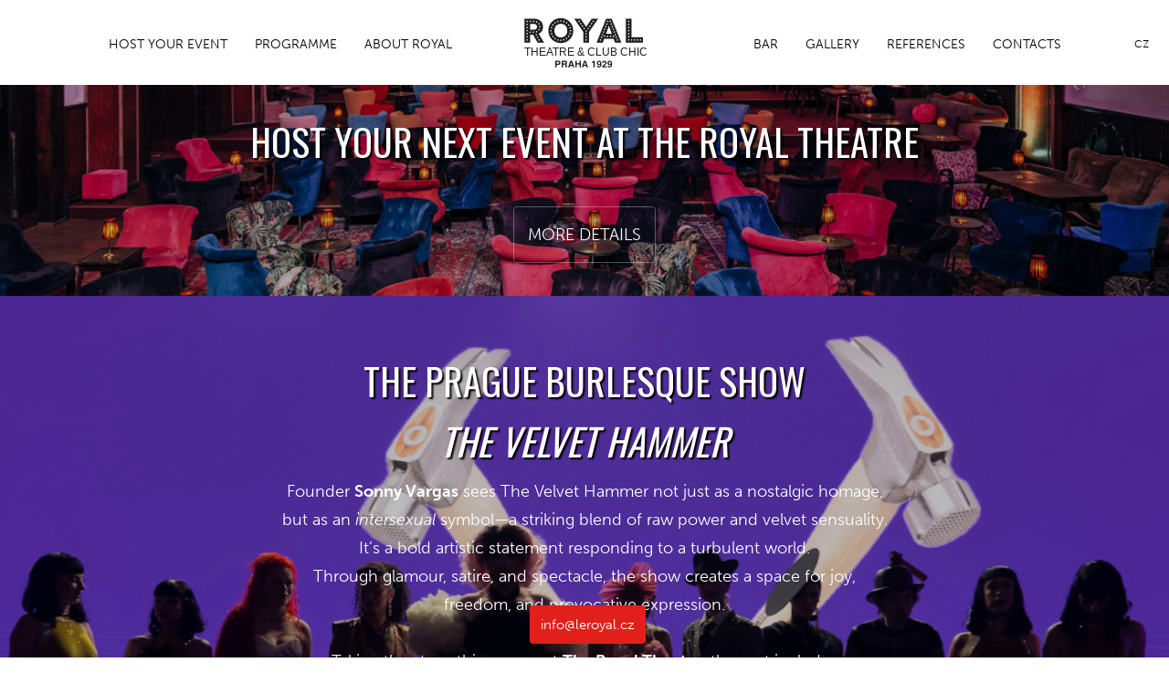

--- FILE ---
content_type: text/html; charset=UTF-8
request_url: https://www.leroyal.cz/detail-la-grande-vadrouille/
body_size: 69226
content:
<!DOCTYPE html>
<!--[if lt IE 7]>      <html class="no-js lt-ie9 lt-ie8 lt-ie7"> <![endif]-->
<!--[if IE 7]>         <html class="no-js lt-ie9 lt-ie8"> <![endif]-->
<!--[if IE 8]>         <html class="no-js lt-ie9"> <![endif]-->
<!--[if gt IE 8]><!--> <html class="no-js"> <!--<![endif]-->
<head>

<!-- Global site tag (gtag.js) - Google Analytics -->
<script async src="https://www.googletagmanager.com/gtag/js?id=UA-51283482-1"></script>
<script>
  window.dataLayer = window.dataLayer || [];
  function gtag(){dataLayer.push(arguments);}
  gtag('js', new Date());

  gtag('config', 'UA-51283482-1');
</script>

<script type="text/javascript">
/* <![CDATA[ */
var seznam_retargeting_id = 24432;
/* ]]> */
</script>
<script type="text/javascript" src="//c.imedia.cz/js/retargeting.js"></script>

<script>(function() {
  var _fbq = window._fbq || (window._fbq = []);
  if (!_fbq.loaded) {
    var fbds = document.createElement('script');
    fbds.async = true;
    fbds.src = '//connect.facebook.net/en_US/fbds.js';
    var s = document.getElementsByTagName('script')[0];
    s.parentNode.insertBefore(fbds, s);
    _fbq.loaded = true;
  }
  _fbq.push(['addPixelId', '651054311706734']);
})();
window._fbq = window._fbq || [];
window._fbq.push(['track', 'PixelInitialized', {}]);
</script>
<noscript><img height="1" width="1" alt="" style="display:none" src="https://www.facebook.com/tr?id=651054311706734&amp;ev=PixelInitialized" /></noscript>

	<meta charset="UTF-8">
	<!--<meta name="viewport" content="width=device-width">-->
  <meta name="viewport" content="width=device-width, initial-scale=1.0">
	<!--<meta http-equiv="Cache-control" content="public">-->
  <meta http-equiv="Cache-Control" content="no-store" />
 	<base href="//www.leroyal.cz" />

	<title>ROYAL - Theatre & Club Chic</title>
	<meta name="description" content="ROYAL - Theatre & Club Chic" />
  <meta name="format-detection" content="telephone=no">

	<!-- Favicons (thanks realfavicongenerator.net) -->
	<link rel="apple-touch-icon" sizes="57x57" href="/apple-touch-icon-57x57.png">
	<link rel="apple-touch-icon" sizes="60x60" href="/apple-touch-icon-60x60.png">
	<link rel="apple-touch-icon" sizes="72x72" href="/apple-touch-icon-72x72.png">
	<link rel="apple-touch-icon" sizes="76x76" href="/apple-touch-icon-76x76.png">
	<link rel="apple-touch-icon" sizes="114x114" href="/apple-touch-icon-114x114.png">
	<link rel="apple-touch-icon" sizes="120x120" href="/apple-touch-icon-120x120.png">
	<link rel="apple-touch-icon" sizes="144x144" href="/apple-touch-icon-144x144.png">
	<link rel="apple-touch-icon" sizes="152x152" href="/apple-touch-icon-152x152.png">
	<link rel="apple-touch-icon" sizes="180x180" href="/apple-touch-icon-180x180.png">
	<link rel="icon" type="image/png" href="/favicon-32x32.png" sizes="32x32">
	<link rel="icon" type="image/png" href="/favicon-194x194.png" sizes="194x194">
	<link rel="icon" type="image/png" href="/favicon-96x96.png" sizes="96x96">
	<link rel="icon" type="image/png" href="/android-chrome-192x192.png" sizes="192x192">
	<link rel="icon" type="image/png" href="/favicon-16x16.png" sizes="16x16">
	<link rel="manifest" href="/manifest.json">
	<meta name="msapplication-TileColor" content="#b91d47">
	<meta name="msapplication-TileImage" content="/mstile-144x144.png">
	<meta name="theme-color" content="#ffffff">

	<!-- Styles -->
	<!-- <link rel="stylesheet" href="https://basehold.it/31"> -->
	<link rel="stylesheet" href="_css/min/leroyal.min.css">
	<link rel="stylesheet" href="_css/ds.css?version=1">
  <link href="https://fonts.googleapis.com/css?family=Oswald:400,700&display=swap" rel="stylesheet">


	<!-- Use this file for quick fixes -->
	<!-- <link rel="stylesheet" href="_css/shame.css"> -->

	<!-- Important scripts -->
	<script src="_js/3rd-party/modernizr.js"></script>
	<!--[if lt IE 9]>
		<script src="_js/3rd-party/respond.js"></script>
	<![endif]-->

	<!-- Typekit -->
	<script src="//use.typekit.net/ism4dst.js"></script>
	<script>try{Typekit.load();}catch(e){}</script>

	<!-- Twitter Card data -->
	<meta name="twitter:card" content="summary">
	<meta name="twitter:site" content="Divadlo Royal / Theatre Royal">
	<meta name="twitter:title" content="Divadlo Royal / Theatre Royal">
	<meta name="twitter:description" content="Royal je víceúčelový kulturní prostor situovaný v centru Prahy, uvádějící divadelní hry, filmy, koncerty, výstavy atd. Royal is a multipurpose cultural venue located in the centre of Prague showing theatre plays, movies, concerts, art exhibitions etc.">
	<meta name="twitter:creator" content="Divadlo Royal / Theatre Royal">
	<!-- 200x200 -->
	<meta name="twitter:image" content="https://www.leroyal.cz/royal-logo-20161012.gif">

	<!-- Open Graph data -->
	<meta property="og:title" content="Divadlo Royal / Theatre Royal" />
	<meta property="og:type" content="article" />
	<meta property="og:url" content="https://www.leroyal.cz/" />
	<meta property="og:image" content="https://www.leroyal.cz/royal-logo-20161012.gif" />
	<meta property="og:description" content="Royal je víceúčelový kulturní prostor situovaný v centru Prahy, uvádějící divadelní hry, filmy, koncerty, výstavy atd. Royal is a multipurpose cultural venue located in the centre of Prague showing theatre plays, movies, concerts, art exhibitions etc." />
	<meta property="og:site_name" content="Divadlo Royal / Theatre Royal" />
	<meta property="fb:admins" content="515104851945871" />
</head>

<body lang="en">

	<div id="anchor"></div>
	<!-- -=-=-=-=-=-=-=-=-=- HEADER -=-=-=-=-=-=-=-=-=- -->
	<div class="header">
	<div class="container-fluid">
		<div class="row">

			<div class="header__logo">
				<a href="/" class="logo">
          <svg id="master-artboard" viewBox="0 0 165 56" version="1.1" xmlns="https://www.w3.org/2000/svg" x="0px" y="0px" style="enable-background:new 0 0 336 235.2;" width="165px" height="56px"><rect id="ee-background" x="0" y="0" width="165" height="56" style="fill: white; fill-opacity: 0; pointer-events: none;"/><g transform="matrix(0.18915078043937683, 0, 0, 0.18915078043937683, -1.868260145187378, -22.544523239135742)"><metadata id="metadata8"/><g transform="matrix(1.3333333,0,0,-1.3333333,0,516)" id="g10"><g transform="scale(1,-1)" id="g12"><path id="path14" style="fill:#231f20;fill-opacity:1;fill-rule:nonzero;stroke:none" d="m 576.5459,-196.58691 c -1.64258,0.53515 -3.4082,-0.36524 -3.94336,-2.00879 -0.5332,-1.64258 0.36719,-3.40821 2.00976,-3.93946 1.64063,-0.53515 3.40625,0.36524 3.94141,2.00586 0.5332,1.64356 -0.36523,3.41016 -2.00781,3.94239 m -11.94727,-0.44239 c -1.40039,1.01563 -3.35547,0.70606 -4.37109,-0.69238 -1.01563,-1.39844 -0.70508,-3.35449 0.69336,-4.36816 1.39551,-1.01661 3.35449,-0.70704 4.36914,0.68847 1.01367,1.39942 0.70508,3.35742 -0.69141,4.37207 m -12.1289,-0.69238 c -1.0166,1.39746 -2.97266,1.70801 -4.36914,0.69238 -1.39844,-1.0166 -1.70899,-2.97168 -0.69141,-4.37207 1.01367,-1.39551 2.9707,-1.70508 4.36914,-0.68945 1.39648,1.01269 1.70703,2.9707 0.69141,4.36914 m -15.34961,1.29004 c -1.72657,0 -3.12891,-1.40234 -3.12891,-3.13086 0,-1.72754 1.40234,-3.12598 3.12891,-3.12598 1.72851,0 3.12793,1.39844 3.12793,3.12598 0,1.72852 -1.39942,3.13086 -3.12793,3.13086 m -12.78125,-40.30274 c -1.72852,0 -3.12696,-1.40234 -3.12696,-3.12988 0,-1.72754 1.39844,-3.12793 3.12696,-3.12793 1.72754,0 3.13086,1.40039 3.13086,3.12793 0,1.72754 -1.40332,3.12988 -3.13086,3.12988 m 1.83984,26.27051 c -1.39844,1.01563 -3.35547,0.70508 -4.36914,-0.69238 -1.01367,-1.39844 -0.70508,-3.35449 0.68945,-4.37012 1.39844,-1.01465 3.35547,-0.70605 4.37305,0.69141 1.01563,1.39746 0.70703,3.35547 -0.69336,4.37109 m -0.91211,13.87696 c -1.64258,0.53515 -3.40918,-0.36524 -3.9414,-2.00879 -0.53516,-1.64258 0.36621,-3.40821 2.00781,-3.93946 1.64258,-0.53418 3.40722,0.36524 3.94238,2.00586 0.53223,1.64356 -0.36621,3.40918 -2.00879,3.94239 m -1.89453,-32.81739 c 1.64258,-0.5332 3.4082,0.36524 3.94434,2.00782 0.53222,1.64257 -0.36817,3.4082 -2.01075,3.9414 -1.64355,0.53418 -3.4082,-0.36523 -3.9414,-2.00781 -0.53321,-1.64356 0.36523,-3.40723 2.00781,-3.94141 m 0,-53.73779 c 1.64258,-0.53271 3.41016,0.36719 3.94141,2.00928 0.53515,1.64306 -0.36524,3.40674 -2.00782,3.94189 -1.64355,0.53223 -3.4082,-0.36719 -3.93945,-2.00879 -0.53516,-1.64306 0.36328,-3.4082 2.00586,-3.94238 m 3.5,31.68408 c -1.01758,1.396 -2.97168,1.70703 -4.37305,0.69092 -1.39453,-1.01465 -1.70507,-2.97168 -0.68945,-4.36963 1.01367,-1.39697 2.97266,-1.70801 4.36914,-0.69141 1.39844,1.01514 1.70899,2.9712 0.69336,4.37012 m -0.69336,-12.74267 c -1.39844,1.01464 -3.35547,0.70556 -4.36914,-0.69434 -1.01562,-1.39502 -0.70508,-3.35303 0.68945,-4.36865 1.39844,-1.01416 3.35743,-0.70606 4.37305,0.69287 1.01563,1.39795 0.70606,3.354 -0.69336,4.37012 m 10.82031,52.92529 c 0,0 0,-80.87647 0,-80.87647 0,0 -25.02343,0 -25.02343,0 0,0 0,104.26026 0,104.26026 0,0 74.32421,0 74.32421,0 0,0 0,-23.38379 0,-23.38379 0,0 -49.30078,0 -49.30078,0 z"/><path id="path16" style="fill:#231f20;fill-opacity:1;fill-rule:nonzero;stroke:none" d="m 272.81445,-253.43164 c 0.53516,1.64404 -0.36377,3.4082 -2.00683,3.94189 -1.64209,0.53516 -3.40821,-0.36572 -3.94092,-2.00781 -0.53516,-1.64307 0.36475,-3.4082 2.00879,-3.94189 1.64209,-0.53321 3.40576,0.36474 3.93896,2.00781 m 1.99707,14.01074 c 0,1.72754 -1.40088,3.12891 -3.12793,3.12891 -1.72802,0 -3.12988,-1.40137 -3.12988,-3.12891 0,-1.72754 1.40186,-3.12793 3.12988,-3.12793 1.72705,0 3.12793,1.40039 3.12793,3.12793 m -2.31298,13.4834 c -0.53321,1.64258 -2.29786,2.54297 -3.93995,2.00879 -1.64209,-0.53516 -2.54394,-2.29883 -2.01025,-3.94043 0.53613,-1.64356 2.30029,-2.54199 3.94189,-2.00879 1.64307,0.53223 2.542,2.2998 2.00831,3.94043 m -6.29493,12.58789 c -1.01416,1.39844 -2.97216,1.70801 -4.37011,0.69238 -1.396,-1.01562 -1.70704,-2.97265 -0.6919,-4.36914 1.01563,-1.39746 2.97363,-1.70898 4.37012,-0.69238 1.39892,1.01562 1.70654,2.97168 0.69189,4.36914 m -8.74023,-58.38574 c -1.01367,1.39795 -2.97168,1.70654 -4.37012,0.69287 -1.39795,-1.01611 -1.70801,-2.97217 -0.69189,-4.37012 1.01709,-1.39892 2.97314,-1.70801 4.36914,-0.69287 1.39795,1.01563 1.70898,2.97168 0.69287,4.37012 m -27.77295,61.2041 c -16.83008,0 -28.00098,-12.06445 -28.00098,-29.49121 0,-17.5752 11.1709,-29.49024 28.00098,-29.49024 16.97998,0 28.15088,11.91504 28.15088,29.49024 0,17.42676 -11.1709,29.49121 -28.15088,29.49121 m 26.48828,7.05859 c -1.39844,1.01563 -3.354,0.70606 -4.37012,-0.69238 -1.01513,-1.39844 -0.70605,-3.35449 0.6919,-4.36914 1.39697,-1.01562 3.35498,-0.70605 4.37012,0.69141 1.01611,1.39746 0.70605,3.35449 -0.6919,4.37011 m -12.61914,6.35547 c -1.64209,0.53418 -3.4082,-0.36426 -3.94092,-2.00781 -0.5332,-1.64258 0.36573,-3.4082 2.00781,-3.94141 1.64307,-0.5332 3.40821,0.36524 3.94092,2.00879 0.53516,1.64258 -0.36377,3.40625 -2.00781,3.94043 m -13.9751,2.21485 c -1.72802,0 -3.12793,-1.40137 -3.12793,-3.12891 0,-1.72656 1.39991,-3.12793 3.12793,-3.12793 1.72803,0 3.12793,1.40137 3.12793,3.12793 0,1.72754 -1.3999,3.12891 -3.12793,3.12891 m -9.45801,-3.78711 c -0.53417,1.64355 -2.2998,2.54199 -3.94189,2.00683 -1.64111,-0.53222 -2.54199,-2.29687 -2.0083,-3.94043 0.5332,-1.6416 2.29736,-2.54199 3.94238,-2.00879 1.6416,0.53321 2.54199,2.29883 2.00781,3.94239 m -12.15283,-4.92871 c -1.01416,1.39648 -2.97217,1.70703 -4.36914,0.69043 -1.39697,-1.01563 -1.70703,-2.97168 -0.69189,-4.37012 1.01367,-1.39649 2.96972,-1.70703 4.36963,-0.69141 1.39746,1.01367 1.708,2.97266 0.6914,4.3711 m -10.18213,-8.59473 c -1.39697,1.01562 -3.354,0.70508 -4.37011,-0.69238 -1.01416,-1.39746 -0.70508,-3.3545 0.69189,-4.36914 1.39844,-1.01563 3.35401,-0.70704 4.3711,0.6914 1.01611,1.39746 0.70507,3.35547 -0.69288,4.37012 m -7.06005,-11.25879 c -1.64209,0.53418 -3.40674,-0.36621 -3.93995,-2.00879 -0.53418,-1.64258 0.36475,-3.40625 2.00782,-3.94043 1.64209,-0.53418 3.40722,0.36426 3.94238,2.00879 0.53174,1.64063 -0.36719,3.40723 -2.01025,3.94043 m -6.37305,-15.94922 c 0,-1.72754 1.3999,-3.12793 3.12793,-3.12793 1.72705,0 3.1289,1.40039 3.1289,3.12793 0,1.72754 -1.40185,3.12891 -3.1289,3.12891 -1.72803,0 -3.12793,-1.40137 -3.12793,-3.12891 m 2.11621,-14.46777 c 0.53174,-1.64307 2.29785,-2.54199 3.94092,-2.00781 1.64209,0.53466 2.54297,2.29882 2.00781,3.94287 -0.53271,1.64013 -2.29688,2.54101 -3.94092,2.00586 -1.64306,-0.53272 -2.54101,-2.29786 -2.00781,-3.94092 m 6.55176,-12.62793 c 1.01416,-1.396 2.97314,-1.70703 4.37011,-0.6919 1.39698,1.01709 1.70801,2.97315 0.6919,4.3711 -1.01611,1.39697 -2.9707,1.70703 -4.37012,0.69092 -1.39795,-1.01416 -1.70654,-2.97217 -0.69189,-4.37012 m 9.98535,-10.13379 c 1.39795,-1.01514 3.35498,-0.70606 4.36963,0.69189 1.01513,1.39795 0.70508,3.35401 -0.6919,4.3711 -1.39795,1.01367 -3.354,0.70459 -4.37011,-0.69434 -1.01563,-1.39599 -0.70606,-3.35303 0.69238,-4.36865 m 12.59766,-6.49121 c 1.64208,-0.5332 3.4082,0.36621 3.94091,2.00879 0.53418,1.64209 -0.36572,3.40722 -2.00879,3.9414 -1.64209,0.53174 -3.40722,-0.36621 -3.93994,-2.00927 -0.53515,-1.64209 0.36377,-3.40674 2.00782,-3.94092 m 13.97509,-2.21387 c 1.72803,0 3.12793,1.40186 3.12793,3.12891 0,1.72802 -1.3999,3.12793 -3.12793,3.12793 -1.72802,0 -3.12793,-1.39991 -3.12793,-3.12793 0,-1.72705 1.39991,-3.12891 3.12793,-3.12891 m 10.60987,4.65674 c 0.53515,-1.64209 2.29931,-2.54102 3.93994,-2.00684 1.64404,0.53418 2.54199,2.29688 2.00927,3.94092 -0.5332,1.64209 -2.29882,2.54199 -3.94189,2.00781 -1.64307,-0.53271 -2.54102,-2.29882 -2.00732,-3.94189 m 22.03613,13.93506 c 1.39795,-1.01612 3.35498,-0.70606 4.37012,0.68994 1.01367,1.39893 0.70507,3.35498 -0.69336,4.37109 -1.39649,1.01612 -3.3545,0.70606 -4.36866,-0.69189 -1.01611,-1.39697 -0.70605,-3.35303 0.6919,-4.36914 m -32.54004,-27.47412 c -29.93799,0 -54.06592,22.78808 -54.06592,54.21533 0,31.42773 24.12793,54.21582 54.06592,54.21582 29.93799,0 54.21582,-22.78809 54.21582,-54.21582 0,-31.42725 -24.27783,-54.21533 -54.21582,-54.21533"/><path id="path18" style="fill:#231f20;fill-opacity:1;fill-rule:nonzero;stroke:none" d="m 135.67432,-202.71777 c 1.72705,0 3.12793,1.40039 3.12793,3.12793 0,1.72851 -1.40088,3.1289 -3.12793,3.1289 -1.72803,0 -3.12891,-1.40039 -3.12891,-3.1289 0,-1.72754 1.40088,-3.12793 3.12891,-3.12793 m -6.47315,-4.82422 c -1.72705,0 -3.1289,-1.40137 -3.1289,-3.12891 0,-1.72754 1.40185,-3.12793 3.1289,-3.12793 1.72803,0 3.12891,1.40039 3.12891,3.12793 0,1.72754 -1.40088,3.12891 -3.12891,3.12891 m -6.13574,-10.80567 c -1.72803,0 -3.12891,-1.40039 -3.12891,-3.12793 0,-1.72851 1.40088,-3.1289 3.12891,-3.1289 1.72803,0 3.12793,1.40039 3.12793,3.1289 0,1.72754 -1.3999,3.12793 -3.12793,3.12793 m -26.34229,-25.69531 c 0,0 0,-24.72558 0,-24.72558 0,0 17.27832,0 17.27832,0 8.93604,0 12.51075,6.70166 12.51075,12.36279 0,5.66015 -3.57471,12.36279 -12.51075,12.36279 0,0 -17.27832,0 -17.27832,0 z m 14.13819,13.97852 c -1.72803,0 -3.12891,-1.40039 -3.12891,-3.12793 0,-1.72754 1.40088,-3.12989 3.12891,-3.12989 1.72803,0 3.12793,1.40235 3.12793,3.12989 0,1.72754 -1.3999,3.12793 -3.12793,3.12793 m -14.00195,0 c -1.72706,0 -3.12891,-1.40039 -3.12891,-3.12793 0,-1.72754 1.40185,-3.12989 3.12891,-3.12989 1.72802,0 3.12792,1.40235 3.12792,3.12989 0,1.72754 -1.3999,3.12793 -3.12792,3.12793 m -13.32618,-6.66993 c -1.729,0 -3.12695,-1.40234 -3.12695,-3.12988 0,-1.72754 1.39795,-3.12793 3.12695,-3.12793 1.72803,0 3.13086,1.40039 3.13086,3.12793 0,1.72754 -1.40283,3.12988 -3.13086,3.12988 m -0.96582,7.33008 c 1.64209,-0.5332 3.40674,0.36524 3.9419,2.00782 0.53515,1.64257 -0.36621,3.40722 -2.00782,3.9414 -1.64404,0.53418 -3.40917,-0.36523 -3.94091,-2.00781 -0.53418,-1.64356 0.36377,-3.40723 2.00683,-3.94141 m 2.80616,18.94043 c -1.39844,1.01563 -3.35645,0.70508 -4.36817,-0.69238 -1.01611,-1.39844 -0.70605,-3.35449 0.68897,-4.37012 1.39697,-1.01465 3.35498,-0.70605 4.37207,0.69141 1.01611,1.39746 0.70703,3.35547 -0.69287,4.37109 m -0.91211,13.87696 c -1.64209,0.53515 -3.40821,-0.36524 -3.94092,-2.00879 -0.53418,-1.64356 0.36474,-3.40821 2.00781,-3.93946 1.64307,-0.53418 3.40576,0.36524 3.94092,2.00586 0.5332,1.64356 -0.36475,3.40918 -2.00781,3.94239 m -1.89405,-86.55469 c 1.64209,-0.5332 3.40869,0.36572 3.94092,2.00879 0.53516,1.64306 -0.36523,3.40722 -2.00684,3.94092 -1.64404,0.5332 -3.40917,-0.36573 -3.94091,-2.00782 -0.53418,-1.64306 0.36377,-3.4082 2.00683,-3.94189 m 3.49903,31.68359 c -1.01709,1.396 -2.97315,1.70703 -4.37207,0.69141 -1.39502,-1.01514 -1.70508,-2.97217 -0.68897,-4.37012 1.01172,-1.39697 2.9707,-1.70801 4.36914,-0.69092 1.39697,1.01465 1.70801,2.97071 0.6919,4.36963 m -0.6919,-12.74267 c -1.39941,1.01513 -3.35644,0.70605 -4.36914,-0.69434 -1.01611,-1.39502 -0.70605,-3.35254 0.68897,-4.36865 1.39795,-1.01514 3.35693,-0.70606 4.37207,0.69189 1.01464,1.39893 0.70605,3.35498 -0.6919,4.3711 m 11.48487,-19.09522 c 1.72802,0 3.12792,1.3999 3.12792,3.12793 0,1.72705 -1.3999,3.1294 -3.12792,3.1294 -1.72706,0 -3.12891,-1.40235 -3.12891,-3.1294 0,-1.72803 1.40185,-3.12793 3.12891,-3.12793 m 14.00195,9.8e-4 c 1.72803,0 3.12793,1.3999 3.12793,3.1289 0,1.72608 -1.3999,3.12842 -3.12793,3.12842 -1.72803,0 -3.12891,-1.40234 -3.12891,-3.12842 0,-1.729 1.40088,-3.1289 3.12891,-3.1289 m 16.7998,48.26269 c 0,1.72754 -1.40088,3.12793 -3.1289,3.12793 -1.72803,0 -3.12793,-1.40039 -3.12793,-3.12793 0,-1.72851 1.3999,-3.1289 3.12793,-3.1289 1.72802,0 3.1289,1.40039 3.1289,3.1289 m -3.1289,-46.19433 c 1.72802,0 3.1289,1.40185 3.1289,3.1289 0,1.72803 -1.40088,3.12891 -3.1289,3.12891 -1.72803,0 -3.12793,-1.40088 -3.12793,-3.12891 0,-1.72705 1.3999,-3.1289 3.12793,-3.1289 m 10.32715,33.90576 c 1.72802,0 3.12792,1.40185 3.12792,3.12891 0,1.72802 -1.3999,3.12939 -3.12792,3.12939 -1.72706,0 -3.12891,-1.40137 -3.12891,-3.12939 0,-1.72706 1.40185,-3.12891 3.12891,-3.12891 m 0.0908,-25.32178 c 1.72802,0 3.1289,1.40088 3.1289,3.12891 0,1.72803 -1.40088,3.1289 -3.1289,3.1289 -1.72706,0 -3.12793,-1.40087 -3.12793,-3.1289 0,-1.72803 1.40087,-3.12891 3.12793,-3.12891 m 6.8833,15.89893 c 0,1.72705 -1.40039,3.1289 -3.12842,3.1289 -1.72754,0 -3.12891,-1.40185 -3.12891,-3.1289 0,-1.72803 1.40137,-3.12793 3.12891,-3.12793 1.72803,0 3.12842,1.3999 3.12842,3.12793 m 10.74365,0.33789 c 0,-21.44922 -15.78809,-35.74707 -42.00195,-35.74707 0,0 -38.875,0 -38.875,0 0,0 0,104.26123 0,104.26123 0,0 25.02294,0 25.02294,0 0,0 0,-33.95899 0,-33.95899 0,0 12.81006,0 12.81006,0 0,0 19.36231,33.95899 19.36231,33.95899 0,0 28.00195,0 28.00195,0 0,0 -23.08691,-38.42774 -23.08691,-38.42774 12.06494,-5.65918 18.7666,-16.08691 18.7666,-30.08642"/><path id="path20" style="fill:#231f20;fill-opacity:1;fill-rule:nonzero;stroke:none" d="m 370.34473,-276.95605 c -1.72657,0 -3.12891,-1.39991 -3.12891,-3.12891 0,-1.72705 1.40234,-3.12793 3.12891,-3.12793 1.72851,0 3.1289,1.40088 3.1289,3.12793 0,1.729 -1.40039,3.12891 -3.1289,3.12891 m -7.05078,10.13574 c -1.72852,0 -3.12891,-1.40186 -3.12891,-3.12891 0,-1.72803 1.40039,-3.12793 3.12891,-3.12793 1.72851,0 3.1289,1.3999 3.1289,3.12793 0,1.72705 -1.40039,3.12891 -3.1289,3.12891 m -7.05469,10.09912 c -1.72656,0 -3.12891,-1.3999 -3.12891,-3.12793 0,-1.72705 1.40235,-3.12793 3.12891,-3.12793 1.72754,0 3.1289,1.40088 3.1289,3.12793 0,1.72803 -1.40136,3.12793 -3.1289,3.12793 m -7.41797,10.28808 c -1.72656,0 -3.12695,-1.40087 -3.12695,-3.12793 0,-1.72802 1.40039,-3.1289 3.12695,-3.1289 1.72851,0 3.12793,1.40088 3.12793,3.1289 0,1.72706 -1.39942,3.12793 -3.12793,3.12793 m -7.26172,36.43897 c -1.39844,1.01562 -3.35547,0.70508 -4.37109,-0.69238 -1.01368,-1.39844 -0.70508,-3.3545 0.69336,-4.37012 1.39648,-1.01465 3.35351,-0.70606 4.36914,0.69238 1.01562,1.39746 0.70703,3.35449 -0.69141,4.37012 m 0.69141,12.35644 c -1.01563,1.39747 -2.97266,1.70801 -4.36914,0.69141 -1.39844,-1.01562 -1.70899,-2.9707 -0.69336,-4.36914 1.01562,-1.39648 2.96972,-1.70801 4.37109,-0.69238 1.39648,1.01465 1.70703,2.97265 0.69141,4.37011 m -3.49805,-30.91015 c 1.64258,-0.5332 3.40723,0.36426 3.94141,2.00781 0.5332,1.64258 -0.36524,3.4082 -2.00977,3.94141 -1.64062,0.53418 -3.40625,-0.36621 -3.93945,-2.00782 -0.53321,-1.64355 0.36523,-3.40722 2.00781,-3.9414 m 0.9668,-13.20215 c 1.72656,0 3.1289,1.40039 3.1289,3.12695 0,1.72852 -1.40234,3.12989 -3.1289,3.12989 -1.7295,0 -3.12891,-1.40137 -3.12891,-3.12989 0,-1.72656 1.39941,-3.12695 3.12891,-3.12695 m -8.875,-4.68311 c -1.73145,0 -3.13184,-1.40087 -3.13184,-3.12793 0,-1.72802 1.40039,-3.1289 3.13184,-3.1289 1.72461,0 3.125,1.40088 3.125,3.1289 0,1.72706 -1.40039,3.12793 -3.125,3.12793 m -7.42383,-10.28808 c -1.72608,0 -3.12842,-1.3999 -3.12842,-3.12793 0,-1.72705 1.40234,-3.12793 3.12842,-3.12793 1.72754,0 3.12988,1.40088 3.12988,3.12793 0,1.72803 -1.40234,3.12793 -3.12988,3.12793 m -7.05518,-10.09912 c -1.72705,0 -3.12695,-1.40186 -3.12695,-3.12891 0,-1.72803 1.3999,-3.12793 3.12695,-3.12793 1.72901,0 3.12891,1.3999 3.12891,3.12793 0,1.72705 -1.3999,3.12891 -3.12891,3.12891 m -7.0498,-10.13574 c -1.72803,0 -3.1294,-1.39991 -3.1294,-3.12891 0,-1.72705 1.40137,-3.12793 3.1294,-3.12793 1.72656,0 3.1289,1.40088 3.1289,3.12793 0,1.729 -1.40234,3.12891 -3.1289,3.12891 m 54.95068,-15.19629 c 0,0 -18.91601,27.85205 -18.91601,27.85205 -2.97852,4.46924 -5.21289,7.59619 -5.36133,7.59619 0,0 -0.15039,0 -0.15039,0 -0.14844,0 -2.38282,-3.12695 -5.36133,-7.59619 0,0 -18.9209,-27.85205 -18.9209,-27.85205 0,0 -28.00195,0 -28.00195,0 0,0 39.91797,58.08789 39.91797,58.08789 0,0 0,46.17187 0,46.17187 0,0 24.87793,0 24.87793,0 0,0 0,-46.17187 0,-46.17187 0,0 39.91796,-58.08789 39.91796,-58.08789 0,0 -28.00195,0 -28.00195,0 z"/><path id="path22" style="fill:#231f20;fill-opacity:1;fill-rule:nonzero;stroke:none" d="m 451.80176,-267.6709 c -0.46289,1.66309 -2.1875,2.63379 -3.85352,2.16992 -1.66406,-0.46582 -2.63476,-2.19091 -2.16992,-3.85595 0.46289,-1.66309 2.19141,-2.63282 3.85547,-2.16895 1.66113,0.46582 2.63476,2.19287 2.16797,3.85498 m 3.14844,8.05908 c 1.43945,0.95703 1.83105,2.89893 0.875,4.33692 -0.95704,1.43896 -2.89844,1.8291 -4.33692,0.87402 -1.43848,-0.95703 -1.83105,-2.89892 -0.87402,-4.33789 0.95508,-1.43896 2.90039,-1.8291 4.33594,-0.87305 m 5.6289,13.02295 c 0.60156,1.61817 -0.2207,3.41797 -1.83984,4.01953 -1.61914,0.60157 -3.42188,-0.22363 -4.02344,-1.84277 -0.60059,-1.61865 0.22461,-3.41992 1.84375,-4.02197 1.61914,-0.60059 3.41797,0.22607 4.01953,1.84521 m 4.625,12.46485 c 0.0723,1.72363 -1.26953,3.18359 -2.99414,3.25488 -1.72656,0.0723 -3.18652,-1.27051 -3.25781,-2.99707 -0.0723,-1.72656 1.26953,-3.18262 2.99609,-3.25488 1.72656,-0.0703 3.18164,1.27148 3.25586,2.99707 m 2.14453,8.62402 c 1.66211,0.46484 2.63282,2.19141 2.16992,3.85352 -0.46289,1.66406 -2.18945,2.63671 -3.85351,2.16992 -1.66406,-0.46387 -2.63672,-2.19141 -2.17188,-3.85449 0.46582,-1.66309 2.19336,-2.63477 3.85547,-2.16895 m 5.31641,11.91406 c 1.43945,0.95606 1.83008,2.89844 0.87695,4.33594 -0.95703,1.4375 -2.89941,1.83105 -4.33789,0.87305 -1.43945,-0.95703 -1.83008,-2.90039 -0.875,-4.33789 0.95899,-1.43848 2.90235,-1.82813 4.33594,-0.8711 m 5.25,12.29785 c 1.00195,1.40821 0.67187,3.36133 -0.73828,4.36133 -1.40625,1.00098 -3.36133,0.6709 -4.36133,-0.7373 -1.00195,-1.40918 -0.66992,-3.36231 0.73828,-4.36231 1.41113,-1.00097 3.36328,-0.66894 4.36133,0.73828 m -17.5918,-11.4248 c -1.39844,1.01465 -3.35547,0.70508 -4.37109,-0.69336 -1.01465,-1.39746 -0.70508,-3.35547 0.69336,-4.36914 1.39648,-1.01563 3.35351,-0.70508 4.36914,0.69043 1.0166,1.39844 0.70508,3.35644 -0.69141,4.37207 m -34.25097,-13.45703 c 0,0 7.44628,-20.25684 7.44628,-20.25684 2.2334,-5.95703 4.91407,-15.34131 5.06446,-15.34131 0,0 0.14746,0 0.14746,0 0.14941,0 2.83105,9.38428 5.06348,15.34131 0,0 7.44921,20.25684 7.44921,20.25684 0,0 -25.17089,0 -25.17089,0 z m 21.89355,12.76465 c -1.01562,1.39746 -2.97266,1.708 -4.36914,0.69238 -1.39844,-1.01758 -1.70898,-2.97266 -0.69043,-4.37207 1.0127,-1.39551 2.96973,-1.70606 4.36816,-0.69043 1.39649,1.01269 1.70704,2.97266 0.69141,4.37012 m -15.57812,1.28906 c -1.72852,0 -3.12891,-1.40234 -3.12891,-3.12988 0,-1.72852 1.40039,-3.12696 3.12891,-3.12696 1.72753,0 3.12695,1.39844 3.12695,3.12696 0,1.72754 -1.39942,3.12988 -3.12695,3.12988 m -10.51758,-43.15869 c -0.95508,-1.43799 -0.5625,-3.37989 0.875,-4.33692 1.4375,-0.95605 3.38183,-0.56591 4.33789,0.87305 0.95508,1.43897 0.56445,3.38086 -0.875,4.33789 -1.43946,0.95508 -3.38086,0.56494 -4.33789,-0.87402 m 1.11133,10.86279 c -0.60157,1.61914 -2.40625,2.44434 -4.0254,1.84277 -1.61914,-0.60156 -2.4414,-2.40136 -1.83789,-4.01953 0.59961,-1.61914 2.39844,-2.4458 4.01954,-1.84521 1.61914,0.60205 2.44335,2.40332 1.84375,4.02197 m -2.67579,32.1416 c -1.64257,0.53516 -3.4082,-0.36621 -3.94238,-2.00879 -0.53418,-1.64355 0.36621,-3.4082 2.00879,-3.94043 1.64258,-0.5332 3.40625,0.36524 3.94141,2.00684 0.5332,1.64258 -0.36524,3.4082 -2.00782,3.94238 m -4.81738,-18.59863 c -1.72558,-0.0713 -3.06738,-1.53125 -2.99512,-3.25488 0.0742,-1.72559 1.5293,-3.06739 3.25391,-2.99707 1.72656,0.0723 3.06934,1.52832 2.99805,3.25488 -0.0723,1.72656 -1.53125,3.06933 -3.25684,2.99707 m -3.45703,11.39258 c -1.66309,0.46679 -3.3916,-0.50586 -3.85254,-2.16992 -0.46484,-1.66211 0.50586,-3.38868 2.16797,-3.85352 1.66406,-0.46582 3.3916,0.50586 3.85742,2.16895 0.46485,1.66308 -0.50683,3.39062 -2.17285,3.85449 m -3.54004,11.09961 c -1.4375,0.958 -3.38086,0.56445 -4.33789,-0.87305 -0.95312,-1.4375 -0.5625,-3.37988 0.87793,-4.33594 1.43457,-0.95703 3.37793,-0.56738 4.33496,0.8711 0.95703,1.4375 0.56641,3.38086 -0.875,4.33789 m -3.61133,10.71289 c -0.99902,1.4082 -2.95312,1.73828 -4.36133,0.7373 -1.4082,-1 -1.7373,-2.95312 -0.7373,-4.36133 0.99707,-1.40722 2.9502,-1.73925 4.3623,-0.73828 1.40625,1 1.73829,2.95313 0.73633,4.36231 m 23.1836,-73.86182 c 1.66406,-0.46387 3.39062,0.50586 3.85547,2.16895 0.46484,1.66504 -0.50684,3.39013 -2.17188,3.85595 -1.66406,0.46387 -3.39062,-0.50683 -3.85254,-2.16992 -0.46582,-1.66211 0.50684,-3.38916 2.16895,-3.85498 m 2.14648,-8.62305 c 0.0713,-1.72607 1.53027,-3.06787 3.25488,-2.99707 1.72559,0.0723 3.06934,1.53125 2.99707,3.25635 -0.0742,1.72656 -1.53125,3.06787 -3.25781,2.99463 -1.72656,-0.0698 -3.0664,-1.52783 -2.99414,-3.25391 m 14.02149,-2.99707 c 1.7246,-0.0708 3.18359,1.271 3.25683,2.99707 0.0713,1.72608 -1.27051,3.18409 -2.99512,3.25391 -1.72656,0.0732 -3.18554,-1.26807 -3.25781,-2.99463 -0.0723,-1.7251 1.26953,-3.18408 2.9961,-3.25635 m -17.41602,-9.00586 c 0,0 -41.70508,104.26026 -41.70508,104.26026 0,0 26.95899,0 26.95899,0 0,0 5.95898,-16.38379 5.95898,-16.38379 0,0 41.25781,0 41.25781,0 0,0 5.95703,16.38379 5.95703,16.38379 0,0 26.95899,0 26.95899,0 0,0 -41.70508,-104.26026 -41.70508,-104.26026 0,0 -23.68164,0 -23.68164,0 z"/><path id="path24" style="fill:#231f20;fill-opacity:1;fill-rule:nonzero;stroke:none" d="m 211.9165,-95.96484 c 0,0 5.02588,0 5.02588,0 1.68799,0 2.95459,-0.3711 3.79883,-1.11426 0.84375,-0.74317 1.2666,-1.86328 1.2666,-3.36328 0,-1.36817 -0.42285,-2.39453 -1.2666,-3.08008 -0.84424,-0.68359 -2.11084,-1.02637 -3.79883,-1.02637 0,0 -5.02588,0 -5.02588,0 0,0 0,8.58399 0,8.58399 z m -6.02978,-13.56641 c 0,0 3.00439,0 3.00439,0 0,0 9.07276,0 9.07276,0 3.28564,0 5.78564,0.76953 7.50097,2.30664 1.71485,1.53809 2.57227,3.7793 2.57227,6.72461 0,3.11426 -0.85742,5.48047 -2.57227,7.09668 -1.71484,1.61523 -4.21484,2.42383 -7.50048,2.42383 -2.33057,-0.0127 -4.3462,0 -6.04786,0.04004 0,0 0,10.25879 0,10.25879 0,0 -3.00537,0 -3.00537,0 0,0 -3.02441,0 -3.02441,0 0,0 0,-28.85059 0,-28.85059 z"/><path id="path26" style="fill:#231f20;fill-opacity:1;fill-rule:nonzero;stroke:none" d="m 239.53223,-96.92773 c 0,0 6.97607,0 6.97607,0 1.55469,0 2.72119,-0.31641 3.49854,-0.9502 0.77734,-0.63281 1.16552,-1.59082 1.16552,-2.87012 0,-1.2666 -0.36963,-2.21679 -1.10742,-2.85058 -0.73779,-0.63282 -1.84521,-0.9502 -3.3208,-0.9502 0,0 -7.21191,0 -7.21191,0 0,0 0,7.6211 0,7.6211 z m -6.02979,-12.60352 c 0,0 3.00147,0 3.00147,0 0,0 11.53613,0 11.53613,0 2.74658,0 4.95996,0.73633 6.64062,2.20898 1.68067,1.47364 2.52149,3.41407 2.52149,5.82227 0,2.77539 -0.93555,4.80566 -2.80664,6.08789 -0.49707,0.33984 -1.06006,0.62793 -1.68799,0.86328 0.35303,0.14551 0.67383,0.30274 0.96191,0.47266 1.64844,0.98242 2.50537,2.63379 2.5708,4.95508 0,0 0.1377,4.7373 0.1377,4.7373 0.0264,0.94434 0.12402,1.61133 0.29443,2.00586 0.16993,0.39355 0.49707,0.70801 0.98145,0.94336 0,0 0,0.75391 0,0.75391 0,0 -6.65772,0 -6.65772,0 -0.15771,-0.30176 -0.29541,-0.94532 -0.41308,-1.93457 -0.11768,-0.98731 -0.18311,-2.05176 -0.19629,-3.19141 0,0 -0.0381,-2.6709 -0.0381,-2.6709 -0.0259,-1.29492 -0.40869,-2.21875 -1.14746,-2.76855 -0.73926,-0.54981 -1.96484,-0.82422 -3.67724,-0.82422 0,0 -5.9917,0 -5.9917,0 0,0 0,11.38965 0,11.38965 0,0 -3.00537,0 -3.00537,0 0,0 -3.02442,0 -3.02442,0 0,0 0,-28.85059 0,-28.85059 z"/><path id="path28" style="fill:#231f20;fill-opacity:1;fill-rule:nonzero;stroke:none" d="m 270.86572,-91.52637 c 0,0 7.65772,0 7.65772,0 0,0 -3.8291,-11.58789 -3.8291,-11.58789 0,0 -3.82862,11.58789 -3.82862,11.58789 z m 0.41553,-18.00488 c 0,0 3.49609,0 3.49609,0 0,0 3.49659,0 3.49659,0 0,0 10.20654,28.85059 10.20654,28.85059 0,0 -3.19531,0 -3.19531,0 0,0 -3.19629,0 -3.19629,0 0,0 -1.94873,-5.86231 -1.94873,-5.86231 0,0 -10.95362,0 -10.95362,0 0,0 -1.8872,5.86231 -1.8872,5.86231 0,0 -3.10254,0 -3.10254,0 0,0 -3.12207,0 -3.12207,0 0,0 10.20654,-28.85059 10.20654,-28.85059 z"/><path id="path30" style="fill:#231f20;fill-opacity:1;fill-rule:nonzero;stroke:none" d="m 292.95947,-109.53125 c 0,0 3.00489,0 3.00489,0 0,0 3.0249,0 3.0249,0 0,0 0,10.80273 0,10.80273 0,0 11.26367,0 11.26367,0 0,0 0,-10.80273 0,-10.80273 0,0 3.00488,0 3.00488,0 0,0 3.02442,0 3.02442,0 0,0 0,28.85059 0,28.85059 0,0 -3.00489,0 -3.00489,0 0,0 -3.02441,0 -3.02441,0 0,0 0,-13.06446 0,-13.06446 0,0 -11.26367,0 -11.26367,0 0,0 0,13.06446 0,13.06446 0,0 -3.00537,0 -3.00537,0 0,0 -3.02442,0 -3.02442,0 0,0 0,-28.85059 0,-28.85059 z"/><path id="path32" style="fill:#231f20;fill-opacity:1;fill-rule:nonzero;stroke:none" d="m 330.53223,-91.52637 c 0,0 7.65722,0 7.65722,0 0,0 -3.82812,-11.58789 -3.82812,-11.58789 0,0 -3.8291,11.58789 -3.8291,11.58789 z m 0.41504,-18.00488 c 0,0 3.49609,0 3.49609,0 0,0 3.49609,0 3.49609,0 0,0 10.20703,28.85059 10.20703,28.85059 0,0 -3.19531,0 -3.19531,0 0,0 -3.19531,0 -3.19531,0 0,0 -1.9502,-5.86231 -1.9502,-5.86231 0,0 -10.95312,0 -10.95312,0 0,0 -1.88672,5.86231 -1.88672,5.86231 0,0 -3.10254,0 -3.10254,0 0,0 -3.12207,0 -3.12207,0 0,0 10.20606,-28.85059 10.20606,-28.85059 z"/><path id="path34" style="fill:#231f20;fill-opacity:1;fill-rule:nonzero;stroke:none" d="m 371.38281,-100.44531 c 0,0 -6.86718,0 -6.86718,0 0,0 0,-4.01953 0,-4.01953 1.75488,0.0918 3.32617,-0.29297 4.71582,-1.15528 1.40332,-0.8623 2.46289,-2.09472 3.18554,-3.70215 0,0 4.61914,0 4.61914,0 0,0 0,28.64161 0,28.64161 0,0 -2.81738,0 -2.81738,0 0,0 -2.83594,0 -2.83594,0 0,0 0,-19.76465 0,-19.76465 z"/><path id="path36" style="fill:#231f20;fill-opacity:1;fill-rule:nonzero;stroke:none" d="m 400.32031,-99.55371 c 0,-1.50586 -0.40625,-2.75684 -1.2207,-3.75195 -0.81348,-0.99707 -1.83691,-1.49414 -3.07031,-1.49414 -1.4043,0 -2.47266,0.44531 -3.2002,1.33593 -0.72851,0.8916 -1.0918,2.19434 -1.0918,3.91016 0,1.49316 0.39356,2.69531 1.18165,3.60449 0.7871,0.91113 1.82324,1.36621 3.11035,1.36621 1.28613,0 2.32226,-0.45801 3.11035,-1.375 0.78711,-0.90429 1.18066,-2.10254 1.18066,-3.5957 z m -5.27539,19.60644 c -2.39844,0 -4.36035,-0.68652 -5.88672,-2.06054 -1.52636,-1.37305 -2.34179,-3.17676 -2.44629,-5.41504 0,0 5.56934,0 5.56934,0 -0.0127,0.88574 0.25293,1.59668 0.79688,2.13086 0.54296,0.5332 1.2666,0.80078 2.17187,0.80078 0,0 0.27539,0 0.27539,0 1.67676,0.01269 2.91992,-0.78906 3.73438,-2.4082 0.62793,-1.26368 1.0205,-3.12305 1.17871,-5.5752 -1.55957,1.60938 -3.42188,2.41406 -5.58301,2.41406 -2.55762,0 -4.65039,-0.87402 -6.28125,-2.62304 -1.63281,-1.75 -2.44824,-3.99317 -2.44824,-6.73243 0,-2.9082 0.92285,-5.28711 2.7705,-7.13476 1.84766,-1.84766 4.22364,-2.77149 7.13282,-2.77149 3.23535,0 5.69433,1.20801 7.37793,3.62207 1.68261,2.41602 2.52441,5.94727 2.52441,10.59375 0,5.11915 -0.93066,8.96778 -2.79101,11.54688 -1.7295,2.42187 -4.23145,3.63184 -7.50586,3.63184 0,0 -0.58985,-0.01954 -0.58985,-0.01954 z"/><path id="path38" style="fill:#231f20;fill-opacity:1;fill-rule:nonzero;stroke:none" d="m 428.63086,-100.32227 c 0,2.17481 -0.50781,3.97852 -1.52246,5.4043 -1.01367,1.42871 -2.91504,3.0332 -5.70215,4.81543 -2.5791,1.63867 -4.33887,3.11816 -5.28125,4.44141 0,0 -0.0195,0.03906 -0.0195,0.03906 0,0 12.52539,0 12.52539,0 0,0 0,4.94141 0,4.94141 0,0 -19.5127,0 -19.5127,0 0,0 0,-0.01075 0,-0.01075 0,-2.61718 0.66016,-4.86132 1.9834,-6.73242 1.32129,-1.87109 3.80762,-4.08887 7.46094,-6.6543 1.63574,-1.13769 2.78711,-2.17968 3.45508,-3.12792 0.66699,-0.94727 1.00195,-2.00391 1.00195,-3.16797 0,-1.26661 -0.36621,-2.28711 -1.09765,-3.05957 -0.73145,-0.77051 -1.7002,-1.15625 -2.90137,-1.15625 -1.28028,0 -2.28028,0.48144 -2.99903,1.4414 -0.71972,0.96289 -1.05175,2.26758 -0.99902,3.91797 0,0 -5.52734,0 -5.52734,0 -0.0918,-3.0957 0.72168,-5.55078 2.44238,-7.36719 1.7207,-1.8164 4.0918,-2.72461 7.11426,-2.72461 2.81347,0 5.11719,0.83887 6.90918,2.51563 1.78027,1.67773 2.66992,3.83887 2.66992,6.48437 z"/><path id="path40" style="fill:#231f20;fill-opacity:1;fill-rule:nonzero;stroke:none" d="m 446.64063,-99.55371 c 0,-1.50586 -0.40821,-2.75684 -1.22168,-3.75195 -0.81348,-0.99707 -1.83692,-1.49414 -3.07032,-1.49414 -1.40527,0 -2.47168,0.44531 -3.20019,1.33593 -0.72754,0.8916 -1.09082,2.19434 -1.09082,3.91016 0,1.49316 0.3916,2.69531 1.17968,3.60449 0.78809,0.91113 1.82422,1.36621 3.11133,1.36621 1.28516,0 2.32129,-0.45801 3.10938,-1.375 0.78808,-0.90429 1.18262,-2.10254 1.18262,-3.5957 z m -5.2754,19.60644 c -2.39843,0 -4.36035,-0.68652 -5.88671,-2.06054 -1.52735,-1.37305 -2.3418,-3.17676 -2.44629,-5.41504 0,0 5.56933,0 5.56933,0 -0.0127,0.88574 0.25098,1.59668 0.7959,2.13086 0.54395,0.5332 1.26758,0.80078 2.17188,0.80078 0,0 0.27441,0 0.27441,0 1.67773,0.01269 2.92188,-0.78906 3.73438,-2.4082 0.6289,-1.26368 1.02246,-3.12305 1.18066,-5.5752 -1.55957,1.60938 -3.42188,2.41406 -5.58496,2.41406 -2.55567,0 -4.64942,-0.87402 -6.28028,-2.62304 -1.63183,-1.75 -2.44726,-3.99317 -2.44726,-6.73243 0,-2.9082 0.92285,-5.28711 2.76855,-7.13476 1.84766,-1.84766 4.22559,-2.77149 7.13379,-2.77149 3.23535,0 5.69532,1.20801 7.37793,3.62207 1.68262,2.41602 2.52539,5.94727 2.52539,10.59375 0,5.11915 -0.93164,8.96778 -2.79101,11.54688 -1.72949,2.42187 -4.23145,3.63184 -7.50684,3.63184 0,0 -0.58887,-0.01954 -0.58887,-0.01954 z"/><g transform="scale(1,-1)" id="g42"><text id="text46" style="font-variant-ligatures: normal; font-variant-caps: normal; font-weight: normal; font-size: 45.8083px; font-family: Helvetica; writing-mode: lr-tb; fill: rgb(35, 31, 32); fill-opacity: 1; fill-rule: nonzero; stroke: none; white-space: pre;" transform="matrix(1,0,0,-1,70.72705,132.95605)"><tspan id="tspan44" y="0" x="0">THEATRE &amp; CLUB CHIC</tspan></text></g></g></g></g></svg>
				</a>
			</div> <!-- header__logo -->
			<div id="nav" class="header__nav nav">
				<ul role="navigation" class="nav__original">
					<li><a href="/rent/">Host your event</a></li>
					<li><a href="/programme/">Programme</a></li>
					<li><a href="/about-royal/">About Royal</a></li>
					<li><a href="/bar/">Bar</a></li>
					<li><a href="/gallery/">Gallery</a></li>
          <li><a href="/references/">References</a></li> 
					<li><a href="/#contact" class="contact-link">Contacts</a></li>
				</ul>
			</div>

			<div class="languages">
				<a href="/?lang=cs" class="languages__item languages--cs"><span>CZ</span></a>
				<!--<a href="/?lang=en" class="languages__item languages--en active"><span>EN</span></a>-->
        <!--
				<a href="" class="languages__item languages--de"><span>DE</span></a>
				<a href="" class="languages__item languages--es"><span>ES</span></a>
				<a href="" class="languages__item languages--it"><span>IT</span></a>
				<a href="" class="languages__item languages--ru"><span>RU</span></a>
				<a href="" class="languages__item languages--fr"><span>FR</span></a>
        -->
			</div>


		</div>
	</div> <!-- container-fluid -->
	</div><!-- header -->

	<!-- -=-=-=-=-=-=-=-=-=- INTRO -=-=-=-=-=-=-=-=-=- -->
	<!-- intro -->

	<!-- -=-=-=-=-=-=-=-=-=- MAIN IMAGE BOXES -=-=-=-=-=-=-=-=-=- -->
	<div class="mainboxes"><br /><br />
		<div class="container-fluid">
			<div class="row">

<!--
				<div class="mainboxes__item mainboxes__item--00 mainboxes__item--white col-xs-12 col-sm-12" style="padding:0px; background-position:center center; background-color:#ff0000;">
					<div class="mainboxes__item-content" style="padding:20px 5px 7px 5px; min-height: 150px !important;">
						<h2 class="mainboxes__item-title dscovid">OFFICIAL ANNOUNCEMENT</h2>
            <p class="dscovid">Due to the epidemiological situation in the Czech republic, the Royal Theater is currently closed, but we are waiting for the lifting of restrictions very soon!</p>
            <p class="dscovid">Do not hesitate to book your date with us, <strong>no Booking or Cancellation Fees</strong>. Call now 773 608 303.</p>
            <p class="dscovid">
              For exchange and information regarding entry, contact the production:<br />
              CZECH CABARET - <a href="mailto:producent@czechcabaret.cz" style="color:#ffffff;">producent@czechcabaret.cz</a><br />
              PRAGUE BURLESQUE – <a href="mailto:info@pragueburlesque.com" style="color:#ffffff;">info@pragueburlesque.com</a>
            </p>
					</div>
				</div>

				<div class="mainboxes__item mainboxes__item--00 mainboxes__item--white col-xs-12 col-sm-12" style="padding:0px; background-position:center center; background-color:#ff0000;">
					<div class="mainboxes__item-content" style="padding:20px 5px 7px 5px; min-height: 150px !important;">
						<h2 class="mainboxes__item-title dscovid">CAUTION CHANGE</h2>
            <p class="dscovid">The performance of Prague Burlesque, which is to take place on February 4, 2022, is canceled due to COVID-19.</p>
            <p class="dscovid">For more information and ticket exchange, contact the Prague Burlesque production directly.</p>
            <p class="dscovid">PRAGUE BURLESQUE – <a href="mailto:info@pragueburlesque.com" style="color:#ffffff;">info@pragueburlesque.com</a> / +420 776 057 725.</p>
            <p class="dscovid">Thank you for your understanding.</p>
					</div>
				</div>
-->        
        
				<div class="mainboxes__item mainboxes__item--08 mainboxes__item--white col-xs-12 col-sm-12" style="padding:0px; background-position:center center;">
					<div class="mainboxes__item-content" style="padding:0px; min-height: 200px !important;">
						<h2 class="mainboxes__item-title ds" style="margin-bottom:5px; text-shadow: 2px 2px 2px black;"><a href="/rent/">host your next event at the Royal Theatre</a></h2>
						<a href="/rent/" class="btn btn--white btn--hollow">more details</a>
					</div>
				</div>

				<div class="mainboxes__item mainboxes__item--11 mainboxes__item--white col-xs-12 col-sm-12" style="padding:0px; background-position:top center;">
					<div class="mainboxes__item-content" style="padding:0px; min-height: 200px !important;">
						<h2 class="mainboxes__item-title ds" style="margin-bottom:5px; text-shadow: 2px 2px 2px black;"><a href="/detail-burlesque-the-velvet-hammer/">The Prague Burlesque Show<br /><i>THE VELVET HAMMER</i></a></h2>
						<span class="btn--ds">
						Founder <strong>Sonny Vargas</strong> sees The Velvet Hammer not just as a nostalgic homage,<br />but as an <i>intersexual</i> symbol—a striking blend of raw power and velvet sensuality.<br />It’s a bold artistic statement responding to a turbulent world.<br />Through glamour, satire, and spectacle, the show creates a space for joy,<br />freedom, and provocative expression.
						<br /><br />
						Taking the stage this season at <strong>The Royal Theatre</strong>, the cast includes<br /><strong>Monina, Sabrina, Tonic, Miss Cool Cat, and Sonny Vargas</strong> himself—joined by the sensational <strong>Ritzy Dancers</strong>.<br />Together, they shatter the silence and apathy with a performance full of color, love, and unapologetic entertainment.
						<br /><br />
						<strong>Find your strength, your voice, and your passion—at Prague Burlesque: The Velvet Hammer.</strong>
						<br /><br />
						<a href="/detail-burlesque-the-velvet-hammer/" class="btn btn--white btn--hollow">more details</a>
						<br /><br /><br /><br /><br /><br /><br /><br /><br />
						</span>
					</div>
				</div>

				<div class="mainboxes__item mainboxes__item--13 mainboxes__item--halfbox mainboxes__item--white col-xs-12 col-sm-4" style="padding:0px; min-height: 200px !important; background-position:center top;"><div class="mainboxes__item-content" style="padding:0;"><h2 class="mainboxes__item-title ds" style="margin-bottom:5px; font-size:30px;"><a href="/detail-french-film-day/"><br /><br />French Film Day</a></h2><a href="/detail-french-film-day/" class="btn btn--white btn--hollow btn--ds" style="margin-top:5px;">More details</a></div></div>
				<div class="mainboxes__item mainboxes__item--07 mainboxes__item--halfbox mainboxes__item--white col-xs-12 col-sm-4" style="padding:0px; min-height: 200px !important; background-position:center top;"><div class="mainboxes__item-content" style="padding:0;"><h2 class="mainboxes__item-title ds" style="margin-bottom:5px; font-size:30px;"><a href="/detail-breakfast-at-tiffanys/"><br /><br />Breakfast at Tiffany’s - Valentine's night</a></h2><a href="/detail-breakfast-at-tiffanys/" class="btn btn--white btn--hollow btn--ds" style="margin-top:5px;">More details</a></div></div>
				<div class="mainboxes__item mainboxes__item--02 mainboxes__item--halfbox mainboxes__item--white col-xs-12 col-sm-4" style="padding:0px; min-height: 200px !important; background-position:center top;"><div class="mainboxes__item-content" style="padding:0;"><h2 class="mainboxes__item-title ds" style="margin-bottom:5px; font-size:30px;"><a href="/detail-elvislive/"><br /><br />ElvisLive Royal Show</a></h2><a href="/detail-elvislive/" class="btn btn--white btn--hollow btn--ds" style="margin-top:5px;">More details</a></div></div>
				<div class="mainboxes__item mainboxes__item--10 mainboxes__item--halfbox mainboxes__item--white col-xs-12 col-sm-4" style="padding:0px; min-height: 200px !important; background-position:center top;"><div class="mainboxes__item-content" style="padding:0;"><h2 class="mainboxes__item-title ds" style="margin-bottom:5px; font-size:30px;"><a href="/detail-techtle-mechtle/"><br /><br />TECHTLE MECHTLE</a></h2><a href="/detail-techtle-mechtle/" class="btn btn--white btn--hollow btn--ds" style="margin-top:5px;">More details</a></div></div>
				<div class="mainboxes__item mainboxes__item--04 mainboxes__item--halfbox mainboxes__item--white col-xs-12 col-sm-4" style="padding:0px; min-height: 200px !important; background-position:center top;"><div class="mainboxes__item-content" style="padding:0;"><h2 class="mainboxes__item-title ds" style="margin-bottom:5px; font-size:30px;"><a href="/detail-men4queen/"><br /><br />Men 4 Queen</a></h2><a href="/detail-men4queen/" class="btn btn--white btn--hollow btn--ds" style="margin-top:5px;">More details</a></div></div>
				<div class="mainboxes__item mainboxes__item--05 mainboxes__item--halfbox mainboxes__item--white col-xs-12 col-sm-4" style="padding:0px; min-height: 200px !important; background-position:center top;"><div class="mainboxes__item-content" style="padding:0;"><h2 class="mainboxes__item-title ds" style="margin-bottom:5px; font-size:30px;"><a href="/detail-femmeplay/"><br /><br />FEMMEPLAY</a></h2><a href="/detail-femmeplay/" class="btn btn--white btn--hollow btn--ds" style="margin-top:5px;">More details</a></div></div>
				<div class="mainboxes__item mainboxes__item--14 mainboxes__item--halfbox mainboxes__item--white col-xs-12 col-sm-4" style="padding:0px; min-height: 200px !important; background-position:center top;"><div class="mainboxes__item-content" style="padding:0;"><h2 class="mainboxes__item-title ds" style="margin-bottom:5px; font-size:30px;"><a href="/detail-posportu-talks/?lang=cs"><br /><br />Posportu Talks</a></h2><a href="/detail-posportu-talks/?lang=cs" class="btn btn--white btn--hollow btn--ds" style="margin-top:5px;">More details</a></div></div>
				<div class="mainboxes__item mainboxes__item--09 mainboxes__item--halfbox mainboxes__item--white col-xs-12 col-sm-4" style="padding:0px; min-height: 200px !important; background-position:center top;"><div class="mainboxes__item-content" style="padding:0;"><h2 class="mainboxes__item-title ds" style="margin-bottom:5px; font-size:30px;"><a href="/detail-noanne/"><br /><br />NOANNE "Goodwill"</a></h2><a href="/detail-noanne/" class="btn btn--white btn--hollow btn--ds" style="margin-top:5px;">More details</a></div></div>
				<div class="mainboxes__item mainboxes__item--12 mainboxes__item--halfbox mainboxes__item--white col-xs-12 col-sm-4" style="padding:0px; min-height: 200px !important; background-position:center top;"><div class="mainboxes__item-content" style="padding:0;"><h2 class="mainboxes__item-title ds" style="margin-bottom:5px; font-size:30px;"><a href="/detail-flamenco-soul/"><br /><br />FLAMENCO SOUL - A Journey into the Heartbeat of Flamenco</a></h2><a href="/detail-flamenco-soul/" class="btn btn--white btn--hollow btn--ds" style="margin-top:5px;">More details</a></div></div>
				<div class="mainboxes__item mainboxes__item--06 mainboxes__item--halfbox mainboxes__item--white col-xs-12 col-sm-4" style="padding:0px; min-height: 200px !important; background-position:center top;"><div class="mainboxes__item-content" style="padding:0;"><h2 class="mainboxes__item-title ds" style="margin-bottom:5px; font-size:30px;"><a href="/detail-blue-secret-show/"><br /><br />Blue Secret Show</a></h2><a href="/detail-blue-secret-show/" class="btn btn--white btn--hollow btn--ds" style="margin-top:5px;">More details</a></div></div>

				<!--<div class="mainboxes__item mainboxes__item--hostevent mainboxes__item--halfbox mainboxes__item--white col-xs-12 col-sm-4" style="padding:0px; min-height: 200px !important; background-position:center top;"><div class="mainboxes__item-content" style="padding:0;"><h2 class="mainboxes__item-title ds" style="margin-bottom:5px; font-size:30px;"><a href="/programme/"><br /><br />Our programme</a></h2><a href="/programme/" class="btn btn--white btn--hollow btn--ds" style="margin-top:5px;">All events</a></div></div>-->
				<div class="mainboxes__item mainboxes__item--hostevent mainboxes__item--halfbox mainboxes__item--white col-xs-8" style="padding:0px; background-position:center top;"><div class="mainboxes__item-content" style="padding:0;"><h2 class="mainboxes__item-title ds" style="margin-bottom:5px; font-size:30px;"><a href="/programme/">Our programme</a></h2><a href="/programme/" class="btn btn--white btn--hollow btn--ds" style="margin-top:5px;">All events</a></div></div>
				<!--<div class="mainboxes__item mainboxes__item--hostevent mainboxes__item--halfbox mainboxes__item--white col-xs-12" style="padding:0px; background-position:center top;"><div class="mainboxes__item-content" style="padding:0;"><h2 class="mainboxes__item-title ds" style="margin-bottom:5px; font-size:30px;"><a href="/programme/">Our programme</a></h2><a href="/programme/" class="btn btn--white btn--hollow btn--ds" style="margin-top:5px;">All events</a></div></div>-->
				<!--<div class="mainboxes__item mainboxes__item--01 mainboxes__item--halfbox mainboxes__item--white col-xs-12" style="padding:0px; background-position:center top;"><div class="mainboxes__item-content" style="padding:0;"><h2 class="mainboxes__item-title ds" style="margin-bottom:5px; font-size:30px;"><a href="/programme/">Our programme</a></h2><a href="/programme/" class="btn btn--white btn--hollow btn--ds" style="margin-top:5px;">All events</a></div></div>-->
				
								<div class="mainboxes__item mainboxes__item--01 mainboxes__item--white col-xs-12 col-sm-12" style="padding:0px; background-position:center center;">
					<div class="mainboxes__item-content">
						<div class="mainboxes__item-subtitle">
							<div class="hosted-events__mainbox">
					<h2 class="mainboxes__item-title ds" style="margin-bottom:5px; font-size:30px;"><a name="">HOST YOUR NEXT EVENT AT THE ROYAL THEATRE</a></h2>
					<p>
					Call us now to book your next event <a href="tel:00420608279164/" class="btn btn--white btn--hollow btn--ds" style="margin-top:5px;">+420 608 279 164</a>
					</p>
					<h2 class="mainboxes__item-title ds" style="margin-bottom:5px; font-size:30px;"><a name="">OUR CUSTOMERS</a></h2>
					<div class="hosted-events__datesfield"></div>

					<div class="hosted-events__box col-xs-3 col-sm-2 col-md-2 col-lg-2">
						<div class="hosted-events__item">
							<img src="_clip/default-image--white.png" data-src="_images/logos/logo-google.png" class="lazyload" alt="">
							<noscript>
								<img src="_images/logos/logo-google.png" alt="">
							</noscript>
						</div>
					</div>

					<div class="hosted-events__box col-xs-3 col-sm-2 col-md-2 col-lg-2">
						<div class="hosted-events__item">
							<img src="_clip/default-image--white.png" data-src="_images/logos/logo-youtube.png" class="lazyload" alt="">
							<noscript>
								<img src="_images/logos/logo-youtube.png" alt="">
							</noscript>
						</div>
					</div>

					<div class="hosted-events__box col-xs-3 col-sm-2 col-md-2 col-lg-2">
						<div class="hosted-events__item">
							<img src="_clip/default-image--white.png" data-src="_images/logos/logo-seznam.png" class="lazyload" alt="">
							<noscript>
								<img src="_images/logos/logo-seznam.png" alt="">
							</noscript>
						</div>
					</div>

					<div class="hosted-events__box col-xs-3 col-sm-2 col-md-2 col-lg-2">
						<div class="hosted-events__item">
							<img src="_clip/default-image--white.png" data-src="_images/logos/logo-loreal.png" class="lazyload" alt="">
							<noscript>
								<img src="_images/logos/logo-loreal.png" alt="">
							</noscript>
						</div>
					</div>

					<div class="hosted-events__box col-xs-3 col-sm-2 col-md-2 col-lg-2">
						<div class="hosted-events__item">
							<img src="_clip/default-image--white.png" data-src="_images/logos/logo-tmobile.png" class="lazyload" alt="">
							<noscript>
								<img src="_images/logos/logo-tmobile.png" alt="">
							</noscript>
						</div>
					</div>

					<div class="hosted-events__box col-xs-3 col-sm-2 col-md-2 col-lg-2">
						<div class="hosted-events__item">
							<img src="_clip/default-image--white.png" data-src="_images/logos/logo-ct.png" class="lazyload" alt="">
							<noscript>
								<img src="_images/logos/logo-ct.png" alt="">
							</noscript>
						</div>
					</div>

					<div class="hosted-events__box col-xs-3 col-sm-2 col-md-2 col-lg-2">
						<div class="hosted-events__item">
							<img src="_clip/default-image--white.png" data-src="_images/logos/logo-porsche.png" class="lazyload" alt="">
							<noscript>
								<img src="_images/logos/logo-porsche.png" alt="">
							</noscript>
						</div>
					</div>

					<div class="hosted-events__box col-xs-3 col-sm-2 col-md-2 col-lg-2">
						<div class="hosted-events__item">
							<img src="_clip/default-image--white.png" data-src="_images/logos/logo-mares.png" class="lazyload" alt="">
							<noscript>
								<img src="_images/logos/logo-mares.png" alt="">
							</noscript>
						</div>
					</div>

					<div class="hosted-events__box col-xs-3 col-sm-2 col-md-2 col-lg-2">
						<div class="hosted-events__item">
							<img src="_clip/default-image--white.png" data-src="_images/logos/logo-cez.png" class="lazyload" alt="">
							<noscript>
								<img src="_images/logos/logo-cez.png" alt="">
							</noscript>
						</div>
					</div>

					<div class="hosted-events__box col-xs-3 col-sm-2 col-md-2 col-lg-2">
						<div class="hosted-events__item">
							<img src="_clip/default-image--white.png" data-src="_images/logos/logo-canalplus.png" class="lazyload" alt="">
							<noscript>
								<img src="_images/logos/logo-canalplus.png" alt="">
							</noscript>
						</div>
					</div>

					<div class="hosted-events__box col-xs-3 col-sm-2 col-md-2 col-lg-2">
						<div class="hosted-events__item">
							<img src="_clip/default-image--white.png" data-src="_images/logos/logo-paramount.png" class="lazyload" alt="">
							<noscript>
								<img src="_images/logos/logo-paramount.png" alt="">
							</noscript>
						</div>
					</div>

					<div class="hosted-events__box col-xs-3 col-sm-2 col-md-2 col-lg-2">
						<div class="hosted-events__item">
							<img src="_clip/default-image--white.png" data-src="_images/logos/logo-lenovo.png" class="lazyload" alt="">
							<noscript>
								<img src="_images/logos/logo-lenovo.png" alt="">
							</noscript>
						</div>
					</div>

					<div class="hosted-events__box col-xs-3 col-sm-2 col-md-2 col-lg-2">
						<div class="hosted-events__item">
							<img src="_clip/default-image--white.png" data-src="_images/logos/logo-janbecher.png" class="lazyload" alt="">
							<noscript>
								<img src="_images/logos/logo-janbecher.png" alt="">
							</noscript>
						</div>
					</div>

					<div class="hosted-events__box col-xs-3 col-sm-2 col-md-2 col-lg-2">
						<div class="hosted-events__item">
							<img src="_clip/default-image--white.png" data-src="_images/logos/logo-havas.png" class="lazyload" alt="">
							<noscript>
								<img src="_images/logos/logo-havas.png" alt="">
							</noscript>
						</div>
					</div>

					<div class="hosted-events__box col-xs-3 col-sm-2 col-md-2 col-lg-2">
						<div class="hosted-events__item">
							<img src="_clip/default-image--white.png" data-src="_images/logos/logo-chivas.png" class="lazyload" alt="">
							<noscript>
								<img src="_images/logos/logo-chivas.png" alt="">
							</noscript>
						</div>
					</div>

					<!--
					<div class="hosted-events__box col-xs-3 col-sm-2 col-md-2 col-lg-2">
						<div class="hosted-events__item">
							<img src="_clip/default-image--white.png" data-src="_images/logos/logo-prima-comedy-central.png" class="lazyload" alt="">
							<noscript>
								<img src="_images/logos/logo-prima-comedy-central.png" alt="">
							</noscript>
						</div>
					</div>
					-->

					<div class="hosted-events__box col-xs-3 col-sm-2 col-md-2 col-lg-2">
						<div class="hosted-events__item">
							<img src="_clip/default-image--white.png" data-src="_images/logos/logo-prima.png" class="lazyload" alt="">
							<noscript>
								<img src="_images/logos/logo-prima.png" alt="">
							</noscript>
						</div>
					</div>

					<div class="hosted-events__box col-xs-3 col-sm-2 col-md-2 col-lg-2">
						<div class="hosted-events__item">
							<img src="_clip/default-image--white.png" data-src="_images/logos/logo-ceska-sporitelna.png" class="lazyload" alt="">
							<noscript>
								<img src="_images/logos/logo-ceska-sporitelna.png" alt="">
							</noscript>
						</div>
					</div>
          
					<div class="hosted-events__box col-xs-3 col-sm-2 col-md-2 col-lg-2">
						<div class="hosted-events__item">
							<img src="_clip/default-image--white.png" data-src="_images/logos/logo-jtbanka.png" class="lazyload" alt="">
							<noscript>
								<img src="_images/logos/logo-jtbanka.png" alt="">
							</noscript>
						</div>
					</div>

					<div class="hosted-events__box col-xs-3 col-sm-2 col-md-2 col-lg-2">
						<div class="hosted-events__item">
							<img src="_clip/default-image--white.png" data-src="_images/logos/logo-axamit.png" class="lazyload" alt="">
							<noscript>
								<img src="_images/logos/logo-axamit.png" alt="">
							</noscript>
						</div>
					</div>

					<div class="hosted-events__box col-xs-3 col-sm-2 col-md-2 col-lg-2">
						<div class="hosted-events__item">
							<img src="_clip/default-image--white.png" data-src="_images/logos/logo-amchar.png" class="lazyload" alt="">
							<noscript>
								<img src="_images/logos/logo-amchar.png" alt="">
							</noscript>
						</div>
					</div>

					<div class="hosted-events__box col-xs-3 col-sm-2 col-md-2 col-lg-2">
						<div class="hosted-events__item">
							<img src="_clip/default-image--white.png" data-src="_images/logos/logo-hp.png" class="lazyload" alt="">
							<noscript>
								<img src="_images/logos/logo-hp.png" alt="">
							</noscript>
						</div>
					</div>

					<div class="hosted-events__box col-xs-3 col-sm-2 col-md-2 col-lg-2">
						<div class="hosted-events__item">
							<img src="_clip/default-image--white.png" data-src="_images/logos/logo-cab.png" class="lazyload" alt="">
							<noscript>
								<img src="_images/logos/logo-cab.png" alt="">
							</noscript>
						</div>
					</div>
          
					<div class="hosted-events__box col-xs-3 col-sm-2 col-md-2 col-lg-2">
						<div class="hosted-events__item">
							<img src="_clip/default-image--white.png" data-src="_images/logos/logo-zoot.png" class="lazyload" alt="">
							<noscript>
								<img src="_images/logos/logo-zoot.png" alt="">
							</noscript>
						</div>
					</div>

					<div class="hosted-events__box col-xs-3 col-sm-2 col-md-2 col-lg-2">
						<div class="hosted-events__item">
							<img src="_clip/default-image--white.png" data-src="_images/logos/logo-metrostav.png" class="lazyload" alt="">
							<noscript>
								<img src="_images/logos/logo-metrostav.png" alt="">
							</noscript>
						</div>
					</div>

					<div class="hosted-events__box col-xs-3 col-sm-2 col-md-2 col-lg-2">
						<div class="hosted-events__item">
							<img src="_clip/default-image--white.png" data-src="_images/logos/logo-h1.png" class="lazyload" alt="">
							<noscript>
								<img src="_images/logos/logo-h1.png" alt="">
							</noscript>
						</div>
					</div>

					<div class="hosted-events__box col-xs-3 col-sm-2 col-md-2 col-lg-2">
						<div class="hosted-events__item">
							<img src="_clip/default-image--white.png" data-src="_images/logos/logo-kooperativa.png" class="lazyload" alt="">
							<noscript>
								<img src="_images/logos/logo-kooperativa.png" alt="">
							</noscript>
						</div>
					</div>          

					<div class="hosted-events__box col-xs-3 col-sm-2 col-md-2 col-lg-2">
						<div class="hosted-events__item">
							<img src="_clip/default-image--white.png" data-src="_images/logos/logo-internetinfo.png" class="lazyload" alt="">
							<noscript>
								<img src="_images/logos/logo-internetinfo.png" alt="">
							</noscript>
						</div>
					</div>

					<div class="hosted-events__box col-xs-3 col-sm-2 col-md-2 col-lg-2">
						<div class="hosted-events__item">
							<img src="_clip/default-image--white.png" data-src="_images/logos/logo-bioderma.png" class="lazyload" alt="">
							<noscript>
								<img src="_images/logos/logo-bioderma.png" alt="">
							</noscript>
						</div>
					</div>

					<div class="hosted-events__box col-xs-3 col-sm-2 col-md-2 col-lg-2">
						<div class="hosted-events__item">
							<img src="_clip/default-image--white.png" data-src="_images/logos/logo-ms.png" class="lazyload" alt="">
							<noscript>
								<img src="_images/logos/logo-ms.png" alt="">
							</noscript>
						</div>
					</div>

					<div class="hosted-events__box col-xs-3 col-sm-2 col-md-2 col-lg-2">
						<div class="hosted-events__item">
							<img src="_clip/default-image--white.png" data-src="_images/logos/logo-rsj.png" class="lazyload" alt="">
							<noscript>
								<img src="_images/logos/logo-rsj.png" alt="">
							</noscript>
						</div>
					</div>

					<div class="hosted-events__box col-xs-3 col-sm-2 col-md-2 col-lg-2">
						<div class="hosted-events__item">
							<img src="_clip/default-image--white.png" data-src="_images/logos/logo-novartis.png" class="lazyload" alt="">
							<noscript>
								<img src="_images/logos/logo-novartis.png" alt="">
							</noscript>
						</div>
					</div>

					<div class="hosted-events__box col-xs-3 col-sm-2 col-md-2 col-lg-2">
						<div class="hosted-events__item">
							<img src="_clip/default-image--white.png" data-src="_images/logos/logo-webtop100.png" class="lazyload" alt="">
							<noscript>
								<img src="_images/logos/logo-webtop100.png" alt="">
							</noscript>
						</div>
					</div>
          
					<div class="hosted-events__box col-xs-3 col-sm-2 col-md-2 col-lg-2">
						<div class="hosted-events__item">
							<img src="_clip/default-image--white.png" data-src="_images/logos/logo-supraphon.png" class="lazyload" alt="">
							<noscript>
								<img src="_images/logos/logo-supraphon.png" alt="">
							</noscript>
						</div>
					</div>
          
					<div class="hosted-events__box col-xs-3 col-sm-2 col-md-2 col-lg-2">
						<div class="hosted-events__item">
							<img src="_clip/default-image--white.png" data-src="_images/logos/logo-usembassy2.png" class="lazyload" alt="">
							<noscript>
								<img src="_images/logos/logo-usembassy2.png" alt="">
							</noscript>
						</div>
					</div>

					<div class="hosted-events__box col-xs-3 col-sm-2 col-md-2 col-lg-2">
						<div class="hosted-events__item">
							<img src="_clip/default-image--white.png" data-src="_images/logos/logo-socialbakers.png" class="lazyload" alt="">
							<noscript>
								<img src="_images/logos/logo-socialbakers.png" alt="">
							</noscript>
						</div>
					</div>

					<div class="hosted-events__box col-xs-3 col-sm-2 col-md-2 col-lg-2">
						<div class="hosted-events__item">
							<img src="_clip/default-image--white.png" data-src="_images/logos/logo-startupyard.png" class="lazyload" alt="">
							<noscript>
								<img src="_images/logos/logo-startupyard.png" alt="">
							</noscript>
						</div>
					</div>

					<div class="hosted-events__box col-xs-3 col-sm-2 col-md-2 col-lg-2">
						<div class="hosted-events__item">
							<img src="_clip/default-image--white.png" data-src="_images/logos/logo-italiano.png" class="lazyload" alt="">
							<noscript>
								<img src="_images/logos/logo-italiano.png" alt="">
							</noscript>
						</div>
					</div>

				</div>
						</div>
					</div>
				</div>
				

<!-- -=-=-=-=-=-=-=-=-=- NEWSLETTER -=-=-=-=-=-=-=-=-=- -->
	        		<a name="formular"></a>
        			<!--<div class="mainboxes__item mainboxes__item--newsletter mainboxes__item--white mainboxes__item--newsletter col-xs-12 col-sm-4">-->
					<div class="mainboxes__item mainboxes__item--newsletter mainboxes__item--white mainboxes__item--newsletter col-xs-12">

					<div class="mainboxes__item-content">

						<!-- MESSAGES -->
						<div class="newsletter__text">
							<h3>Sign up for the newsletter</h3>
							<p class="">Sign up to our newsletter to receive the best tips about Royal and be the first to know about our future programs.<br /><br /><br /><br /></p>
						</div>
						<div class="newsletter__form">
              <button id="open-popup" name="singlebutton" class="btn btn--white btn--newsletter" onclick="showMailingPopUp(); return false;">Subscribe</button>
						</div>
					</div>

				</div>
<!-- newsletter -->

        
			</div>
		</div>
	</div> <!-- mainboxes -->	

	<!-- -=-=-=-=-=-=-=-=-=- FOOTER -=-=-=-=-=-=-=-=-=- -->
	<div class="footer" role="contentinfo">
	<div class="container-fluid">
		<div class="row">

			<div class="footer__social col-xs-12 col-sm-6 col-md-4">
				<h4>Follow us</h4>
				<ul class="social">
					<li>
						<a href="https://www.facebook.com/royalprague" target="_blank" class="social__item social--fb">
							<i class="icon icon-facebook"></i>
							<span class="hide-on-screen">FB</span>
						</a>
					</li>
					<li>
						<a href="https://www.youtube.com/channel/UCueVEviVCElBmX9Y_cjPdAQ" target="_blank" class="social__item social--yt">
							<i class="icon icon-youtube-play"></i>
							<span class="hide-on-screen">YT</span>
						</a>
					</li>
          <li>
						<a href="https://www.instagram.com/royal_prague/" target="_blank" class="social__item social--tw">
							<svg xmlns="https://www.w3.org/2000/svg" width="20px" height="20px" viewBox="0 0 56.7 56.7"><path fill="#000000" fill-opacity="0.5" d="M28.2 16.7c-7 0-12.8 5.7-12.8 12.8s5.7 12.8 12.8 12.8S41 36.5 41 29.5s-5.8-12.8-12.8-12.8zm0 21c-4.5 0-8.2-3.7-8.2-8.2s3.7-8.2 8.2-8.2 8.2 3.7 8.2 8.2-3.7 8.2-8.2 8.2z"></path><circle fill="#000000" fill-opacity="0.5" cx="41.5" cy="16.4" r="2.9"></circle><path fill="#000000" fill-opacity="0.5" d="M49 8.9c-2.6-2.7-6.3-4.1-10.5-4.1H17.9c-8.7 0-14.5 5.8-14.5 14.5v20.5c0 4.3 1.4 8 4.2 10.7 2.7 2.6 6.3 3.9 10.4 3.9h20.4c4.3 0 7.9-1.4 10.5-3.9 2.7-2.6 4.1-6.3 4.1-10.6V19.3c0-4.2-1.4-7.8-4-10.4zm-.4 31c0 3.1-1.1 5.6-2.9 7.3s-4.3 2.6-7.3 2.6H18c-3 0-5.5-.9-7.3-2.6C8.9 45.4 8 42.9 8 39.8V19.3c0-3 .9-5.5 2.7-7.3 1.7-1.7 4.3-2.6 7.3-2.6h20.6c3 0 5.5.9 7.3 2.7 1.7 1.8 2.7 4.3 2.7 7.2v20.6z"></path></svg>
							<span class="hide-on-screen">IG</span>
						</a>
					</li>          
          <!--
					<li>
						<a href="https://twitter.com/PragueRoyal" target="_blank" class="social__item social--tw">
							<i class="icon icon-twitter"></i>
							<span class="hide-on-screen">TW</span>
						</a>
					</li>
          -->
					<li>
						<a href="https://vimeo.com/user33077636" target="_blank" class="social__item social--vm">
							<i class="icon icon-vimeo-square"></i>
							<span class="hide-on-screen">VM</span>
						</a>
					</li>
				</ul>
			</div>

			<div class="footer__address col-xs-12 col-sm-6 col-md-4" id="contact">
		<h4>Royal</h4>
		<p><a class="map" href="https://goo.gl/maps/ZfD435eSE2G2" data-iframe="true" data-src="https://www.google.com/maps/embed?pb=!1m14!1m8!1m3!1d10241.021371789851!2d14.4197915!3d50.081506!3m2!1i1024!2i768!4f13.1!3m3!1m2!1s0x470b94851045778f%3A0x6045d60b19055473!2sTheatre+ROYAL!5e0!3m2!1scs!2scz!4v1461000752536">Vinohradská 48, Praha 2</a><br /><a href="mailto:info&#064;leroyal.cz">info&#064;leroyal.cz</a></p>
        <p>
          GENERAL MANAGER, RENTAL SPACE AND EVENTS<br />Petr Luca / <a href="mailto:pl&#064;leroyal.cz">pl@leroyal.cz</a>  / <a href="tel:+420608279164">+420 608 279 164</a><br /><br />
        </p>
		<p>
		  <hr>
		  <strong>PERFORMANCE INFORMATION - tickets, times,...</strong><br />
          PRAGUE BURLESQUE<br /><a href="mailto:info&#064;pragueburlesque.com">info@pragueburlesque.com</a><br /><br />
		  <!--MEN4QUEEN<br />Róbert Kohút / <a href="mailto:men4queenshow&#064;gmail.com">men4queenshow@gmail.com</a> / <a href="tel:+420774243013">+420 774 243 013</a><br /><br />-->
          COMEDY CLUB<br /><a href="mailto:pp&#064;nowproductions.cz">pp@nowproductions.cz</a>
		  <hr>
        </p>        

			</div>

			<div class="footer__partners col-md-4">
				<!--
				<h4>Pronájem prostor</h4>
                <a href="/konference/">Konference</a><br />
                <a href="/eventy-a-vecirky/">Eventy a večírky</a><br />
                <a href="/oslavy/">Oslavy</a>
                -->
				<p>
					
				</p>

			</div>

			<div class="languages languages--footer">
				<a href="/?lang=cs" class="languages__item languages--cs"><span>CZ</span></a>
				<a href="/?lang=en" class="languages__item languages--en active"><span>EN</span></a>
			</div>

			<div class="footer__copy col-xs-12">
				&copy; 2022 ROYAL, All rights reserved.<br /><br /><br />
			</div>

		</div>
	</div> <!-- container-fluid -->
	</div> <!-- footer -->

    	<!--<a href="mailto:info&#064;leroyal.cz" class="btn btn--red btn-float btn-float-01">info&#064;leroyal.cz</a>
    <a href="tel:+420608279164" class="btn btn--red btn-float btn-float-02">+420 608 279 164</a>-->
	<a href="mailto:info&#064;leroyal.cz" class="btn btn--red btn-float btn-float-03">info&#064;leroyal.cz</a>
	
	<!-- Scripts -->
  	<script src="https://www.jscache.com/wejs?wtype=excellent&amp;uniq=860&amp;locationId=6735879&amp;lang=en_US&amp;display_version=2"></script>
	<script src="https://ajax.googleapis.com/ajax/libs/jquery/1.11.2/jquery.min.js"></script>
	<script>window.jQuery || document.write('<script src="_js/3rd-party/jquery-1.11.2.min.js"><\/script>')</script>
	<script src="_js/min/leroyal--3rd-party.js"></script>

	<!-- FOR PRODUCTION -->
	<script src="_js/min/leroyal--site.js"></script>
	<!-- -=-=-=-=-=-=- -->

	<!-- FOR DEV ONLY! -->
	<!-- <script src="_js/site.js"></script> -->
	<!-- -=-=-=-=-=-=- -->

	<script>
	$(document).ready(function(){

		// Background video + popup video
		enquire.register("screen and (min-width:1200px)", {
			match : function() {

				$('.intro').tubular({
				 	videoId: 'xDLsx4yxChw',
				 	pauseButtonClass: 'pause',
				 	playButtonClass: 'play',
				 	mute: true,
          			autoplay: true,
				 	repeat: true
				});


			},
			unmatch : function() {

			}

		});
	});
	</script>

	<!-- for Grunt -->


<script type="text/javascript" src="//downloads.mailchimp.com/js/signup-forms/popup/embed.js" data-dojo-config="usePlainJson: true, isDebug: false"></script>
<script>
function showMailingPopUp() {
  require(
    ["mojo/signup-forms/Loader"],
    function(L) {
      L.start({"baseUrl":"mc.us19.list-manage.com","uuid":"9b47db9c4ee2932589977a39a","lid":"8df29f8a91"})
    }
  );
 
  document.cookie = 'MCPopupClosed=;path=/;expires=Thu, 01 Jan 1970 00:00:00 UTC;';
  document.cookie = 'MCPopupSubscribed=;path=/;expires=Thu, 01 Jan 1970 00:00:00 UTC;';
}
     
document.getElementById("open-popup").onclick = function() {showMailingPopUp()};
</script>
	
</body>

</html>


--- FILE ---
content_type: text/css
request_url: https://www.leroyal.cz/_css/min/leroyal.min.css
body_size: 57303
content:
/*! Michal Svatoš <michal.svatos@gmail.com> (mishack.cz), leroyal minified styles - 28-04-2016 */.program__item-info,dfn{font-style:italic}img,legend{border:0}legend,td,th{padding:0}body,figure{margin:0}.gallery li,.mainboxes__detail-description li,.nav li,.social li{list-style-type:none;list-style-position:outside}.clear,.clearfix:after,.container-fluid:after,.container:after,.group:after,.row:after{clear:both}#lg-slider,.btn{white-space:nowrap}#lg-action,#lg-close{-webkit-backface-visibility:hidden}@font-face{font-family:royalfont;src:url(../../_fonts/royalfont/royalfont.eot?-v7zqze);src:url(../../_fonts/royalfont/royalfont.eot?#iefix-v7zqze)format('embedded-opentype'),url(../../_fonts/royalfont/royalfont.woff?-v7zqze)format('woff'),url(../../_fonts/royalfont/royalfont.ttf?-v7zqze)format('truetype'),url(../../_fonts/royalfont/royalfont.svg?-v7zqze#royalfont)format('svg');font-weight:400;font-style:normal}[class*=" icon-"],[class^=icon-]{font-family:royalfont;speak:none;font-style:normal;font-weight:400;font-variant:normal;text-transform:none;line-height:1;-webkit-font-smoothing:antialiased;-moz-osx-font-smoothing:grayscale}.icon-twitter:before{content:"\f099"}.icon-facebook-f:before,.icon-facebook:before{content:"\f09a"}.icon-youtube-play:before{content:"\f16a"}.icon-vimeo-square:before{content:"\f194"}.icon-cc-visa:before{content:"\f1f0"}.icon-cc-mastercard:before{content:"\f1f1"}.icon-cc-amex:before{content:"\f1f3"}.icon-cc-paypal:before{content:"\f1f4"}.icon-credit-card:before{content:"\e600"}.icon-pause:before{content:"\e601"}.icon-play-arrow:before{content:"\e602"}.icon-email:before{content:"\e603"}.icon-location-on:before{content:"\e604"}.icon-add:before{content:"\e605"}.icon-remove:before{content:"\e606"}.icon-keyboard-arrow-down:before{content:"\e607"}.icon-keyboard-arrow-left:before{content:"\e608"}.icon-keyboard-arrow-right:before{content:"\e609"}.icon-keyboard-arrow-up:before{content:"\e60a"}.icon-check:before{content:"\e60b"}.icon-close:before{content:"\e60c"}.icon-menu:before{content:"\e60d"}.icon-event-note:before{content:"\e60e"}/*! normalize.css v3.0.2 | MIT License | git.io/normalize */html{font-family:sans-serif;-ms-text-size-adjust:100%;-webkit-text-size-adjust:100%}article,aside,details,figcaption,figure,footer,header,hgroup,main,menu,nav,section,summary{display:block}audio,canvas,progress,video{display:inline-block;vertical-align:baseline}audio:not([controls]){display:none;height:0}[hidden],template{display:none}a{background-color:transparent}a:active,a:hover{outline:0}abbr[title]{border-bottom:1px dotted}b,optgroup,strong{font-weight:700}h1{margin:.67em 0}mark{background:#ff0;color:#000}small{font-size:80%}sub,sup{font-size:75%;line-height:0;position:relative;vertical-align:baseline}sup{top:-.5em}sub{bottom:-.25em}svg:not(:root){overflow:hidden}hr{-moz-box-sizing:content-box;box-sizing:content-box;height:0}pre,textarea{overflow:auto}code,kbd,pre,samp{font-family:monospace,monospace;font-size:1em}button,input,optgroup,select,textarea{color:inherit;font:inherit;margin:0}button{overflow:visible}button,select{text-transform:none}button,html input[type=button],input[type=reset],input[type=submit]{-webkit-appearance:button;cursor:pointer}button[disabled],html input[disabled]{cursor:default}button::-moz-focus-inner,input::-moz-focus-inner{border:0;padding:0}input[type=checkbox],input[type=radio]{box-sizing:border-box;padding:0}input[type=number]::-webkit-inner-spin-button,input[type=number]::-webkit-outer-spin-button{height:auto}input[type=search]{-webkit-appearance:textfield;-moz-box-sizing:content-box;-webkit-box-sizing:content-box;box-sizing:content-box}input[type=search]::-webkit-search-cancel-button,input[type=search]::-webkit-search-decoration{-webkit-appearance:none}table{border-collapse:collapse;border-spacing:0}/*! Source: https://github.com/h5bp/html5-boilerplate/blob/master/src/css/main.css */@media print{blockquote,img,pre,tr{page-break-inside:avoid}*,:after,:before{background:0 0!important;color:#000!important;box-shadow:none!important;text-shadow:none!important}a,a:visited{text-decoration:underline}a[href]:after{content:" (" attr(href)")"}abbr[title]:after{content:" (" attr(title)")"}a[href^="#"]:after,a[href^="javascript:"]:after{content:""}blockquote,pre{border:1px solid #999}thead{display:table-header-group}img{max-width:100%!important}h2,h3,p{orphans:3;widows:3}h2,h3{page-break-after:avoid}select{background:#fff!important}.navbar{display:none}.btn>.caret,.dropup>.btn>.caret{border-top-color:#000!important}.label{border:1px solid #000}.table{border-collapse:collapse!important}.table td,.table th{background-color:#fff!important}.table-bordered td,.table-bordered th{border:1px solid #ddd!important}}.img-thumbnail,body{background-color:#fff}*,:after,:before{-webkit-box-sizing:border-box;-moz-box-sizing:border-box;box-sizing:border-box}button,input,select,textarea{font-family:inherit;font-size:inherit;line-height:inherit}a:focus,a:hover{color:#121819;text-decoration:underline}#lg-close:hover,#lg-gallery .thumb-cont .thumb-info .close:hover,.btn,.btn:focus,.btn:hover,.languages--footer a.active,.mainboxes__item-date:hover,.modal__close,.nav a,.social a:hover,a{text-decoration:none}a:focus{outline:dotted thin;outline:-webkit-focus-ring-color auto 5px;outline-offset:-2px}.img-responsive{display:block;max-width:100%;height:auto}.img-rounded{border-radius:6px}.img-thumbnail{padding:4px;line-height:1.42857143;border:1px solid #ddd;border-radius:4px;-webkit-transition:all .2s ease-in-out;-o-transition:all .2s ease-in-out;transition:all .2s ease-in-out;display:inline-block;max-width:100%;height:auto}.sr-only,a img,fieldset,hr{border:0}.img-circle{border-radius:50%}hr{margin-top:20px;margin-bottom:20px;border-top:1px solid #eee}.sr-only{position:absolute;width:1px;height:1px;margin:-1px;padding:0;overflow:hidden;clip:rect(0,0,0,0)}.sr-only-focusable:active,.sr-only-focusable:focus{position:static;width:auto;height:auto;margin:0;overflow:visible;clip:auto}.clear,.nav .slicknav_collapsed{overflow:hidden}[role=button]{cursor:pointer}.container{margin-right:auto;margin-left:auto;padding-left:15px;padding-right:15px}@media (min-width:768px){.container{width:750px}}@media (min-width:992px){.container{width:970px}}@media (min-width:1200px){.container{width:1170px}}.col-lg-1,.col-lg-10,.col-lg-11,.col-lg-12,.col-lg-2,.col-lg-3,.col-lg-4,.col-lg-5,.col-lg-6,.col-lg-7,.col-lg-8,.col-lg-9,.col-md-1,.col-md-10,.col-md-11,.col-md-12,.col-md-2,.col-md-3,.col-md-4,.col-md-5,.col-md-6,.col-md-7,.col-md-8,.col-md-9,.col-sm-1,.col-sm-10,.col-sm-11,.col-sm-12,.col-sm-2,.col-sm-3,.col-sm-4,.col-sm-5,.col-sm-6,.col-sm-7,.col-sm-8,.col-sm-9,.col-xs-1,.col-xs-10,.col-xs-11,.col-xs-12,.col-xs-2,.col-xs-3,.col-xs-4,.col-xs-5,.col-xs-6,.col-xs-7,.col-xs-8,.col-xs-9{position:relative;min-height:1px;padding-left:15px;padding-right:15px}.col-xs-1,.col-xs-10,.col-xs-11,.col-xs-12,.col-xs-2,.col-xs-3,.col-xs-4,.col-xs-5,.col-xs-6,.col-xs-7,.col-xs-8,.col-xs-9{float:left}.col-xs-12{width:100%}.col-xs-11{width:91.66666667%}.col-xs-10{width:83.33333333%}.col-xs-9{width:75%}.col-xs-8{width:66.66666667%}.col-xs-7{width:58.33333333%}.col-xs-6{width:50%}.col-xs-5{width:41.66666667%}.col-xs-4{width:33.33333333%}.col-xs-3{width:25%}.col-xs-2{width:16.66666667%}.col-xs-1{width:8.33333333%}.col-xs-pull-12{right:100%}.col-xs-pull-11{right:91.66666667%}.col-xs-pull-10{right:83.33333333%}.col-xs-pull-9{right:75%}.col-xs-pull-8{right:66.66666667%}.col-xs-pull-7{right:58.33333333%}.col-xs-pull-6{right:50%}.col-xs-pull-5{right:41.66666667%}.col-xs-pull-4{right:33.33333333%}.col-xs-pull-3{right:25%}.col-xs-pull-2{right:16.66666667%}.col-xs-pull-1{right:8.33333333%}.col-xs-pull-0{right:auto}.col-xs-push-12{left:100%}.col-xs-push-11{left:91.66666667%}.col-xs-push-10{left:83.33333333%}.col-xs-push-9{left:75%}.col-xs-push-8{left:66.66666667%}.col-xs-push-7{left:58.33333333%}.col-xs-push-6{left:50%}.col-xs-push-5{left:41.66666667%}.col-xs-push-4{left:33.33333333%}.col-xs-push-3{left:25%}.col-xs-push-2{left:16.66666667%}.col-xs-push-1{left:8.33333333%}.col-xs-push-0{left:auto}.col-xs-offset-12{margin-left:100%}.col-xs-offset-11{margin-left:91.66666667%}.col-xs-offset-10{margin-left:83.33333333%}.col-xs-offset-9{margin-left:75%}.col-xs-offset-8{margin-left:66.66666667%}.col-xs-offset-7{margin-left:58.33333333%}.col-xs-offset-6{margin-left:50%}.col-xs-offset-5{margin-left:41.66666667%}.col-xs-offset-4{margin-left:33.33333333%}.col-xs-offset-3{margin-left:25%}.col-xs-offset-2{margin-left:16.66666667%}.col-xs-offset-1{margin-left:8.33333333%}.col-xs-offset-0{margin-left:0}@media (min-width:768px){.col-sm-1,.col-sm-10,.col-sm-11,.col-sm-12,.col-sm-2,.col-sm-3,.col-sm-4,.col-sm-5,.col-sm-6,.col-sm-7,.col-sm-8,.col-sm-9{float:left}.col-sm-12{width:100%}.col-sm-11{width:91.66666667%}.col-sm-10{width:83.33333333%}.col-sm-9{width:75%}.col-sm-8{width:66.66666667%}.col-sm-7{width:58.33333333%}.col-sm-6{width:50%}.col-sm-5{width:41.66666667%}.col-sm-4{width:33.33333333%}.col-sm-3{width:25%}.col-sm-2{width:16.66666667%}.col-sm-1{width:8.33333333%}.col-sm-pull-12{right:100%}.col-sm-pull-11{right:91.66666667%}.col-sm-pull-10{right:83.33333333%}.col-sm-pull-9{right:75%}.col-sm-pull-8{right:66.66666667%}.col-sm-pull-7{right:58.33333333%}.col-sm-pull-6{right:50%}.col-sm-pull-5{right:41.66666667%}.col-sm-pull-4{right:33.33333333%}.col-sm-pull-3{right:25%}.col-sm-pull-2{right:16.66666667%}.col-sm-pull-1{right:8.33333333%}.col-sm-pull-0{right:auto}.col-sm-push-12{left:100%}.col-sm-push-11{left:91.66666667%}.col-sm-push-10{left:83.33333333%}.col-sm-push-9{left:75%}.col-sm-push-8{left:66.66666667%}.col-sm-push-7{left:58.33333333%}.col-sm-push-6{left:50%}.col-sm-push-5{left:41.66666667%}.col-sm-push-4{left:33.33333333%}.col-sm-push-3{left:25%}.col-sm-push-2{left:16.66666667%}.col-sm-push-1{left:8.33333333%}.col-sm-push-0{left:auto}.col-sm-offset-12{margin-left:100%}.col-sm-offset-11{margin-left:91.66666667%}.col-sm-offset-10{margin-left:83.33333333%}.col-sm-offset-9{margin-left:75%}.col-sm-offset-8{margin-left:66.66666667%}.col-sm-offset-7{margin-left:58.33333333%}.col-sm-offset-6{margin-left:50%}.col-sm-offset-5{margin-left:41.66666667%}.col-sm-offset-4{margin-left:33.33333333%}.col-sm-offset-3{margin-left:25%}.col-sm-offset-2{margin-left:16.66666667%}.col-sm-offset-1{margin-left:8.33333333%}.col-sm-offset-0{margin-left:0}}@media (min-width:992px){.col-md-1,.col-md-10,.col-md-11,.col-md-12,.col-md-2,.col-md-3,.col-md-4,.col-md-5,.col-md-6,.col-md-7,.col-md-8,.col-md-9{float:left}.col-md-12{width:100%}.col-md-11{width:91.66666667%}.col-md-10{width:83.33333333%}.col-md-9{width:75%}.col-md-8{width:66.66666667%}.col-md-7{width:58.33333333%}.col-md-6{width:50%}.col-md-5{width:41.66666667%}.col-md-4{width:33.33333333%}.col-md-3{width:25%}.col-md-2{width:16.66666667%}.col-md-1{width:8.33333333%}.col-md-pull-12{right:100%}.col-md-pull-11{right:91.66666667%}.col-md-pull-10{right:83.33333333%}.col-md-pull-9{right:75%}.col-md-pull-8{right:66.66666667%}.col-md-pull-7{right:58.33333333%}.col-md-pull-6{right:50%}.col-md-pull-5{right:41.66666667%}.col-md-pull-4{right:33.33333333%}.col-md-pull-3{right:25%}.col-md-pull-2{right:16.66666667%}.col-md-pull-1{right:8.33333333%}.col-md-pull-0{right:auto}.col-md-push-12{left:100%}.col-md-push-11{left:91.66666667%}.col-md-push-10{left:83.33333333%}.col-md-push-9{left:75%}.col-md-push-8{left:66.66666667%}.col-md-push-7{left:58.33333333%}.col-md-push-6{left:50%}.col-md-push-5{left:41.66666667%}.col-md-push-4{left:33.33333333%}.col-md-push-3{left:25%}.col-md-push-2{left:16.66666667%}.col-md-push-1{left:8.33333333%}.col-md-push-0{left:auto}.col-md-offset-12{margin-left:100%}.col-md-offset-11{margin-left:91.66666667%}.col-md-offset-10{margin-left:83.33333333%}.col-md-offset-9{margin-left:75%}.col-md-offset-8{margin-left:66.66666667%}.col-md-offset-7{margin-left:58.33333333%}.col-md-offset-6{margin-left:50%}.col-md-offset-5{margin-left:41.66666667%}.col-md-offset-4{margin-left:33.33333333%}.col-md-offset-3{margin-left:25%}.col-md-offset-2{margin-left:16.66666667%}.col-md-offset-1{margin-left:8.33333333%}.col-md-offset-0{margin-left:0}}@media (min-width:1200px){.col-lg-1,.col-lg-10,.col-lg-11,.col-lg-12,.col-lg-2,.col-lg-3,.col-lg-4,.col-lg-5,.col-lg-6,.col-lg-7,.col-lg-8,.col-lg-9{float:left}.col-lg-12{width:100%}.col-lg-11{width:91.66666667%}.col-lg-10{width:83.33333333%}.col-lg-9{width:75%}.col-lg-8{width:66.66666667%}.col-lg-7{width:58.33333333%}.col-lg-6{width:50%}.col-lg-5{width:41.66666667%}.col-lg-4{width:33.33333333%}.col-lg-3{width:25%}.col-lg-2{width:16.66666667%}.col-lg-1{width:8.33333333%}.col-lg-pull-12{right:100%}.col-lg-pull-11{right:91.66666667%}.col-lg-pull-10{right:83.33333333%}.col-lg-pull-9{right:75%}.col-lg-pull-8{right:66.66666667%}.col-lg-pull-7{right:58.33333333%}.col-lg-pull-6{right:50%}.col-lg-pull-5{right:41.66666667%}.col-lg-pull-4{right:33.33333333%}.col-lg-pull-3{right:25%}.col-lg-pull-2{right:16.66666667%}.col-lg-pull-1{right:8.33333333%}.col-lg-pull-0{right:auto}.col-lg-push-12{left:100%}.col-lg-push-11{left:91.66666667%}.col-lg-push-10{left:83.33333333%}.col-lg-push-9{left:75%}.col-lg-push-8{left:66.66666667%}.col-lg-push-7{left:58.33333333%}.col-lg-push-6{left:50%}.col-lg-push-5{left:41.66666667%}.col-lg-push-4{left:33.33333333%}.col-lg-push-3{left:25%}.col-lg-push-2{left:16.66666667%}.col-lg-push-1{left:8.33333333%}.col-lg-push-0{left:auto}.col-lg-offset-12{margin-left:100%}.col-lg-offset-11{margin-left:91.66666667%}.col-lg-offset-10{margin-left:83.33333333%}.col-lg-offset-9{margin-left:75%}.col-lg-offset-8{margin-left:66.66666667%}.col-lg-offset-7{margin-left:58.33333333%}.col-lg-offset-6{margin-left:50%}.col-lg-offset-5{margin-left:41.66666667%}.col-lg-offset-4{margin-left:33.33333333%}.col-lg-offset-3{margin-left:25%}.col-lg-offset-2{margin-left:16.66666667%}.col-lg-offset-1{margin-left:8.33333333%}.col-lg-offset-0{margin-left:0}}.center-block{display:block;margin-left:auto;margin-right:auto}.pull-right{float:right!important}.pull-left{float:left!important}.hide{display:none!important}.show{display:block!important}.hidden,.visible-lg,.visible-lg-block,.visible-lg-inline,.visible-lg-inline-block,.visible-md,.visible-md-block,.visible-md-inline,.visible-md-inline-block,.visible-sm,.visible-sm-block,.visible-sm-inline,.visible-sm-inline-block,.visible-xs,.visible-xs-block,.visible-xs-inline,.visible-xs-inline-block{display:none!important}.invisible{visibility:hidden}.text-hide{font:0/0 a;color:transparent;text-shadow:none;background-color:transparent;border:0}body,h1,h2,h3,h4,h5,h6{font-family:museo-sans,Calibri,sans-serif}.affix{position:fixed}@-ms-viewport{width:device-width}@media (max-width:767px){.visible-xs{display:block!important}table.visible-xs{display:table}tr.visible-xs{display:table-row!important}td.visible-xs,th.visible-xs{display:table-cell!important}.visible-xs-block{display:block!important}.visible-xs-inline{display:inline!important}.visible-xs-inline-block{display:inline-block!important}}@media (min-width:768px)and (max-width:991px){.visible-sm{display:block!important}table.visible-sm{display:table}tr.visible-sm{display:table-row!important}td.visible-sm,th.visible-sm{display:table-cell!important}.visible-sm-block{display:block!important}.visible-sm-inline{display:inline!important}.visible-sm-inline-block{display:inline-block!important}}@media (min-width:992px)and (max-width:1199px){.visible-md{display:block!important}table.visible-md{display:table}tr.visible-md{display:table-row!important}td.visible-md,th.visible-md{display:table-cell!important}.visible-md-block{display:block!important}.visible-md-inline{display:inline!important}.visible-md-inline-block{display:inline-block!important}}@media (min-width:1200px){.visible-lg{display:block!important}table.visible-lg{display:table}tr.visible-lg{display:table-row!important}td.visible-lg,th.visible-lg{display:table-cell!important}.visible-lg-block{display:block!important}.visible-lg-inline{display:inline!important}.visible-lg-inline-block{display:inline-block!important}}@media (max-width:767px){.hidden-xs{display:none!important}}@media (min-width:768px)and (max-width:991px){.hidden-sm{display:none!important}}@media (min-width:992px)and (max-width:1199px){.hidden-md{display:none!important}}@media (min-width:1200px){.hidden-lg{display:none!important}}.visible-print{display:none!important}@media print{.visible-print{display:block!important}table.visible-print{display:table}tr.visible-print{display:table-row!important}td.visible-print,th.visible-print{display:table-cell!important}}.visible-print-block{display:none!important}@media print{.visible-print-block{display:block!important}}.visible-print-inline{display:none!important}@media print{.visible-print-inline{display:inline!important}}.visible-print-inline-block{display:none!important}@media print{.visible-print-inline-block{display:inline-block!important}.hidden-print{display:none!important}}*{box-sizing:border-box}.clearfix:after,.clearfix:before,.container-fluid:after,.container-fluid:before,.container:after,.container:before,.row:after,.row:before{content:" ";display:table}.clear{display:block;height:0;font-size:0}.hide-on-screen{position:absolute;left:-5000px}.container,body{position:relative}.txtl{text-align:left}.txtc{text-align:center}.txtr{text-align:right}.imagewrapper,.message,h1,h2,h3,h4,h5,h6,span.btn--close{text-align:center}.fl{float:left}.fr{float:right}html{-webkit-tap-highlight-color:transparent;font-size:62.5%}body,input,select,textarea{font-size:18px;font-size:1.8rem;line-height:31px;line-height:3.1rem;background:#fff;color:#324146}blockquote,iframe,ol,p,table,ul{padding-top:0;margin-top:0;padding-bottom:0;margin-bottom:0}ul{padding:0;margin:0}h1,h2,h3,h4,h5,h6{padding-top:0;margin-top:0;padding-bottom:0;line-height:31px;line-height:3.1rem;color:#324146;font-weight:300;text-transform:uppercase}h1,h2{margin-top:62px}h3,h4,h5{line-height:31px;margin-top:31px;margin-bottom:31px}h1{font-size:91px;font-size:9.1rem;line-height:93px;line-height:9.3rem;margin-bottom:31px;font-weight:700}.btn,.nav .nav__click,.nav .slicknav_btn,.nav a{text-transform:uppercase;font-weight:300}h2{font-size:41px;font-size:4.1rem;line-height:62px;line-height:6.2rem;margin-bottom:31px}h3{font-size:27px;font-size:2.7rem;line-height:3.1rem}h4,h5{font-size:18px;font-size:1.8rem;line-height:3.1rem}a{color:#e73c3e}a:hover{color:#121819}p{margin:31px 0}img{vertical-align:middle;max-width:100%;height:auto}.container-fluid{margin-right:auto;margin-left:auto;padding-left:15px;padding-right:15px}.row{margin-left:-15px;margin-right:-15px}.imagewrapper{display:none;position:fixed;width:100%;height:100%;top:0;left:0;right:0;bottom:0;background:rgba(228,227,226,.9);z-index:100}.imagewrapper img{max-width:95%;max-height:95%}.imagewrapper .btn--close{display:block}.TA_excellent>div{margin:0 auto!important}@media print{.TA_excellent{display:none}}fieldset{margin:0;padding:0}.btn,.form__group-item,.nav a{padding-right:15px;padding-left:15px}.form__group{margin-bottom:31px}.form__group label{display:block}.form__group-item{width:100%;height:62px;border:1px solid #8d9ca1;line-height:1;border-radius:4px}span.btn--close{background:#e73c3e;width:31px;height:31px;border-radius:50%;position:absolute;right:30px;top:30px;line-height:27px;line-height:2.7rem;color:#fff;cursor:pointer}span.btn--close:hover{background:#d61a1c}@media only screen and (max-width:768px){.form{text-align:center}.btn--close{display:none}}@media only screen and (min-width:768px){.regformwrapper{position:relative;min-height:1px;padding-left:15px;padding-right:15px}.regform{display:none;position:fixed;width:100%;height:100%;top:0;left:0;right:0;bottom:0;background:rgba(228,227,226,.9);z-index:100}}@media only screen and (min-width:768px)and (min-width:768px){.regformwrapper{float:left;width:50%;margin-left:25%}}#nav{position:fixed;top:0;left:0;z-index:50;width:100%}.nav__original{display:none}.slicknav_menu{background:#fff;height:75px;position:relative}.nav .nav__click,.nav .slicknav_btn{background:#fff;display:block;width:62px;height:62px;font-size:27px;font-size:2.7rem;line-height:62px;line-height:6.2rem;color:#000;cursor:pointer;position:absolute;top:0;right:0;text-align:center}.nav .nav__click .icon-close,.nav .slicknav_btn .icon-close{display:none}.nav .nav__click .icon-menu,.nav .slicknav_btn .icon-menu{display:inline-block}.nav .nav__click.slicknav_open .icon-menu,.nav .slicknav_btn.slicknav_open .icon-menu{display:none}.nav .nav__click.slicknav_open .icon-close,.nav .slicknav_btn.slicknav_open .icon-close{display:inline-block}.nav li span,.nav ul.nav--collapse{display:none}.nav .nav__click span>span,.nav .slicknav_btn span>span{color:#e73c3e}.nav .active a,.nav a{color:#000}.nav ul{background:#fff;text-align:left}.btn,.intro{text-align:center}.nav li{font-size:18px;font-size:1.8rem;line-height:31px;line-height:3.1rem}.nav a{display:block;line-height:62px;line-height:6.2rem}.nav .active li,.nav .slicknav_open li{border:0}.nav .active{position:relative;background:#fff}.nav .expanded,.nav .slicknav_open{height:auto}@media only screen and (max-width:767px){#nav.active{z-index:61}#nav.active .slicknav__btn{z-index:62}.slicknav_nav{z-index:65}.slicknav_nav li{opacity:0;text-indent:100px}.slicknav_nav.slicknav_hidden{z-index:45}.active .slicknav_nav li{opacity:1;text-indent:0;border-bottom:1px solid #e4e3e2;-webkit-transition:opacity .2s 1s ease-in-out;transition:opacity .2s 1s ease-in-out;transition:opacity .2s ease-in-out,text-indent .2s ease-in-out}.active .slicknav_nav li:nth-child(2){transition:opacity .2s .25s ease-in-out,text-indent .2s .25s ease-in-out}.active .slicknav_nav li:nth-child(3){transition:opacity .2s .5s ease-in-out,text-indent .2s .5s ease-in-out}.active .slicknav_nav li:nth-child(4){transition:opacity .2s .75s ease-in-out,text-indent .2s .75s ease-in-out}.active .slicknav_nav li:nth-child(5){transition:opacity .2s 1s ease-in-out,text-indent .2s 1s ease-in-out}.active .slicknav_nav li:nth-child(6){transition:opacity .2s 1.2s ease-in-out,text-indent .2s 1.2s ease-in-out}.active .slicknav_nav li:nth-child(7){transition:opacity .2s 1.35s ease-in-out,text-indent .2s 1.35s ease-in-out}.active }@media only screen and (min-width:768px){.slicknav_nav{height:62px;text-align:center}.slicknav_menu{height:93px;padding-top:15.5px}.nav .nav__click,.nav .slicknav_btn{display:none}.nav ul{background-color:transparent;text-align:center;font-size:0}.nav ul.nav--collapse{display:block}.nav li,.nav li>a{display:inline-block;line-height:62px}.nav li{line-height:6.2rem;opacity:1}.nav li>a{line-height:6.2rem;font-size:14px;font-size:1.4rem;font-weight:300;text-transform:uppercase;position:relative}.nav .active>a:after,.nav .slicknav_open>a:after,.nav li:hover>a:after{display:block;content:'';width:100%;height:2px}.nav li:hover>a{text-decoration:none}.nav li:hover>a:after{background:#000}.nav li a:focus{outline:0}.nav li:nth-child(3){margin-right:300px}.nav .active,.nav .slicknav_open{background-color:transparent}.nav .active>a:after,.nav .slicknav_open>a:after{background:#000}.nav .expanded,.nav .slicknav_open{padding-bottom:31px}.nav .expanded li,.nav .slicknav_open li{height:31px}.nav .expanded li:hover,.nav .slicknav_open li:hover{border:0}.nav .expanded li a:hover,.nav .slicknav_open li a:hover{color:#e73c3e}}@media print{.nav{display:none}}.header{z-index:100;position:relative}.header__logo{position:fixed;top:15.5px;left:15px;z-index:60}.header__logo svg{width:165px;height:56px}@media only screen and (min-width:768px){.header__logo{position:fixed;top:19px;left:50%;margin-left:-82px}.header__logo svg{width:165px;height:56px}}.languages{display:none}.languages--footer{display:none;background-color:#fff;padding-top:15.5px;padding-bottom:15.5px;margin:0;position:fixed;left:0;right:0;bottom:-93px;-webkit-transform:translateY(0);transform:translateY(0);z-index:50}.languages--footer a{background-color:#e73c3e;border:1px solid #e73c3e;display:inline-block;width:62px;height:62px;font-size:20px;font-size:2rem;line-height:62px;line-height:6.2rem;border-radius:50%;text-align:center;color:#fff}.languages--footer a.active{opacity:.25;border:1px solid rgba(0,0,0,.3)}.languages--footer.show-me{display:block;-webkit-transform:translateY(-93px);transform:translateY(-93px);transition:transform .4s ease-out,-webkit-transform .4s ease-out}@media only screen and (min-width:768px){.languages{display:block;position:fixed;right:15px;top:76px;text-align:center;z-index:300}.languages a{background:#fff;display:inline-block;width:31px;height:31px;font-size:12px;font-size:1.2rem;line-height:43px;line-height:4.3rem;border-radius:50%;text-decoration:none}.languages a.active,.languages--footer{display:none}}@media only screen and (min-width:992px){.languages{top:31px}.languages a{line-height:31px;line-height:3.1rem;border:1px solid #fff;background-color:#fff;color:#000}.languages a:hover{border-color:rgba(0,0,0,.3);color:#fff;background-color:#000}}.btn--video,.btn--white{border:1px solid rgba(255,255,255,.3)}.intro{background:url(../../_clip/backgrounds/video.jpg)center 0 no-repeat #000;background-size:cover;height:403px;margin-top:75px;position:relative}.intro h1{color:#fff}.intro .container-fluid{position:relative;z-index:20}@media only screen and (max-width:480px){h1{font-size:41px;font-size:4.1rem;line-height:62px;line-height:6.2rem}}@media only screen and (min-width:768px){.intro{margin-top:93px;height:775px}.intro h1{margin-top:155px}}@media only screen and (min-width:1200px){.intro{background-image:none}}@media print{.intro,.languages{display:none}}.btn{display:inline-block;height:62px;margin-top:31px;margin-bottom:31px;line-height:31px;line-height:3.1rem;font-size:18px;font-size:1.8rem;padding-top:15px;border-radius:4px}.btn--video,button.btn,input.btn{padding-top:0}.btn--video,.mainboxes__item-date{width:62px;height:62px;line-height:62px;text-align:center}.btn:focus,.btn:hover{color:#fff}.btn--red{background:#c63c33;color:#fff}.btn--red:hover{background:#892a23;color:#fff}.btn--white{-webkit-transition:background .4s ease-in-out;-moz-transition:background .4s ease-in-out;-o-transition:background .4s ease-in-out;-ms-transition:background .4s ease-in-out;transition:background .4s ease-in-out;background-color:transparent;color:#fff}.btn--white:hover{color:#000;background:#fff}.btn--white.btn--newsletter:hover{color:#fff;background:#c63c33}.btn--video{border-radius:50%;line-height:6.2rem;font-size:27px;font-size:2.7rem;color:rgba(255,255,255,.3)}.btn--video:hover{text-decoration:none;color:#fff;border-color:#fff;-webkit-transition:border-color .4s ease-in-out;-moz-transition:border-color .4s ease-in-out;-o-transition:border-color .4s ease-in-out;-ms-transition:border-color .4s ease-in-out;transition:border-color .4s ease-in-out}.intro .btn--video{display:none}.intro .btn--video.active{display:inline-block}.touch .btn--white{color:#000;background:#fff}@media print{.btn{border:1px solid #000}}.mainboxes__item{position:relative;padding-bottom:62px;text-align:center;background-position:center 0;background-size:cover}.mainboxes__item--newsletter{background-image:url(../../_clip/backgrounds/envelope--xs.jpg)}.mainboxes__item--01{background-image:url(../../_clip/backgrounds/01--xs.jpg)}.mainboxes__item--02{background-image:url(../../_clip/backgrounds/02--xs.jpg)}.mainboxes__item--03{background-image:url(../../_clip/backgrounds/03--xs.jpg)}.mainboxes__item--04{background-image:url(../../_clip/backgrounds/04--xs.jpg)}.mainboxes__item--05{background-image:url(../../_clip/backgrounds/05--xs.jpg)}.mainboxes__item--06{background-image:url(../../_clip/backgrounds/06--xs.jpg)}.mainboxes__item--07{background-image:url(../../_clip/backgrounds/07--xs.jpg)}.mainboxes__item--08{background-image:url(../../_clip/backgrounds/08--xs.jpg)}.mainboxes__item--09{background-image:url(../../_clip/backgrounds/09--xs.jpg)}.mainboxes__item--10{background-image:url(../../_clip/backgrounds/10--xs.jpg)}.mainboxes__item--11{background-image:url(../../_clip/backgrounds/11--xs.jpg)}.mainboxes__item--12{background-image:url(../../_clip/backgrounds/12--xs.jpg)}.mainboxes__item--13{background-image:url(../../_clip/backgrounds/13--xs.jpg)}.mainboxes__item--14{background-image:url(../../_clip/backgrounds/14--xs.jpg)}.mainboxes__item--15{background-image:url(../../_clip/backgrounds/15--xs.jpg)}.mainboxes__item .mainboxes__item-content{min-height:242px;z-index:1;position:relative}.mainboxes__item:before{display:block;background:rgba(0,0,0,.25);content:'';position:absolute;top:0;right:0;bottom:0;left:0;z-index:0;transition:background 600ms cubic-bezier(.645,.045,.355,1)}.mainboxes__item:before,.mainboxes__item:hover:before{-webkit-transition:background 600ms cubic-bezier(.645,.045,.355,1)}.mainboxes__item:hover:before{background:rgba(0,0,0,.85);transition:background 600ms cubic-bezier(.645,.045,.355,1)}.mainboxes__item:hover .mainboxes__item-date{background:#c63c33;color:#fff;border-color:#c63c33;-webkit-transition:background 1500ms cubic-bezier(.645,.045,.355,1),color 600ms cubic-bezier(.645,.045,.355,1);transition:background 1500ms cubic-bezier(.645,.045,.355,1),color 600ms cubic-bezier(.645,.045,.355,1)}.mainboxes__item--white,.mainboxes__item--white h2,.mainboxes__item--white h3{color:#fff}.mainboxes__item-date{display:inline-block;margin:0 auto;border-radius:31px;line-height:6.2rem;font-size:18px;font-size:1.8rem;color:rgba(255,255,255,.3);border:1px solid rgba(255,255,255,.3)}.mainboxes__item-date:hover{background:#c63c33;width:auto;padding-left:31px;padding-right:15px;color:#fff;border-color:#c63c33;transition:border-color .4s ease-in-out,background .4s ease-in-out}.mainboxes__item-date:hover span{display:inline}.mainboxes__item-date span{display:none;text-transform:uppercase;padding-right:15px}.mainboxes__item--newsletter.focused:before,.mainboxes__item--newsletter:hover:before{background:#75231e}.mainboxes__item--newsletter .mainboxes__item-content{min-height:auto}.touch .mainboxes__item:before{background:rgba(0,0,0,.35)}.touch .mainboxes__item-date{display:block;margin:0 auto;color:rgba(255,255,255,.85);border:1px solid rgba(255,255,255,.85)}.mainboxes--detail,.mainboxes__item-program{margin-top:62px}.subpage__text{padding-bottom:93px}.mainboxes__detail-description h4,.mainboxes__detail-description h5{color:#c63c33;border-bottom:1px dotted #e4e3e2}.mainboxes__detail-description li{position:relative;padding-left:50px}.mainboxes__detail-description li:before{background:#c63c33;display:block;content:'';width:15px;height:15px;border-radius:50%;position:absolute;top:7px;left:20px}@media only screen and (min-width:768px){.mainboxes__item--newsletter{background-image:url(../../_clip/backgrounds/envelope.jpg)}.mainboxes__item--01{background-image:url(../../_clip/backgrounds/01.jpg)}.mainboxes__item--02{background-image:url(../../_clip/backgrounds/02.jpg)}.mainboxes__item--03{background-image:url(../../_clip/backgrounds/03.jpg)}.mainboxes__item--04{background-image:url(../../_clip/backgrounds/04.jpg)}.mainboxes__item--05{background-image:url(../../_clip/backgrounds/05.jpg)}.mainboxes__item--06{background-image:url(../../_clip/backgrounds/06.jpg)}.mainboxes__item--07{background-image:url(../../_clip/backgrounds/07.jpg)}.mainboxes__item--08{background-image:url(../../_clip/backgrounds/08.jpg)}.mainboxes__item--09{background-image:url(../../_clip/backgrounds/09.jpg)}.mainboxes__item--10{background-image:url(../../_clip/backgrounds/10.jpg)}.mainboxes__item--11{background-image:url(../../_clip/backgrounds/11.jpg)}.mainboxes__item--12{background-image:url(../../_clip/backgrounds/12.jpg)}.mainboxes__item--13{background-image:url(../../_clip/backgrounds/13.jpg)}.mainboxes__item--14{background-image:url(../../_clip/backgrounds/14.jpg)}.mainboxes__item--15{background-image:url(../../_clip/backgrounds/15.jpg)}.mainboxes__item-content{padding-left:15%;padding-right:15%;padding-bottom:22px}.mainboxes__item-date{position:absolute;right:15px;top:0}.mainboxes__detail-description h3,.mainboxes__detail-description h4,.mainboxes__detail-description h5,.mainboxes__detail-gallery h3,.mainboxes__detail-gallery h4,.mainboxes__detail-gallery h5{text-align:left}}@media only screen and (min-width:992px){.mainboxes__item--newsletter{padding-bottom:0}.mainboxes__item--newsletter .mainboxes__item-content{padding-left:5%;padding-right:5%;min-height:inherit}}@media only screen and (min-width:1200px){.mainboxes__item-content{padding-left:25%;padding-right:25%}.mainboxes--detail .mainboxes__item-content{padding-left:15%;padding-right:15%}}.newsletter__form fieldset{margin:0;padding:0;border:0}.newsletter__form .form-control{height:62px;padding-left:15px;padding-right:15px;border:1px solid #fff;border-radius:4px;line-height:1}.newsletter__messages{background:#c63c33;width:100%;height:100%;padding-left:15px;padding-right:15px;position:absolute;top:0;left:0;right:0;bottom:0;z-index:1;border-radius:31px}@media only screen and (min-width:992px){.newsletter__form,.newsletter__text{vertical-align:top;display:inline-block}.newsletter__text{width:60%;text-align:left}.newsletter__text h3{text-align:left}.newsletter__form{width:38%;text-align:right;overflow:hidden}.newsletter__form .form-control{margin-top:93px;width:200px;vertical-align:top}.newsletter__form .btn{margin-top:93px;line-height:1}.newsletter__messages{bottom:31px;border-radius:93px}}.modal__close,.social a{border-radius:50%;line-height:62px}.footer,.social,.social a{text-align:center}@media only screen and (min-width:1200px){.newsletter__text{width:50%}.newsletter__form{width:48%}.newsletter__form .form-control{width:300px}}.footer{font-size:14px;font-size:1.4rem}@media print{.mainboxes__item{border-bottom:1px solid #000}a.map:after{display:none}}.social a,.social li{display:inline-block}.social{font-size:14px;font-size:1.4rem;margin-top:31px}.social a{width:62px;height:62px;color:rgba(0,0,0,.5);font-size:20px;font-size:2rem;line-height:6.2rem;-webkit-transition:border .4s ease-in-out;-moz-transition:border .4s ease-in-out;-o-transition:border .4s ease-in-out;-ms-transition:border .4s ease-in-out;transition:border .4s ease-in-out;border:1px solid #fff}.social a:hover{border:1px solid rgba(0,0,0,.3)}.footer__copy{font-size:12px;font-size:1.2rem;color:#8d9ca1;margin-top:31px;border-top:1px solid #e4e3e2}@media print{.social li{display:block;width:100%;height:auto;text-align:left}.social a{display:inline;width:auto;height:auto}.social a:after{font-size:14px;font-size:1.4rem}}.program__item{border-bottom:2px dotted rgba(255,255,255,.35);margin-bottom:30px}.program__item-date{font-size:27px;font-size:2.7rem}@media only screen and (min-width:992px){.footer__address{border-left:1px solid #e4e3e2;border-right:1px solid #e4e3e2}.program__item-date{text-align:left}.program__item-buy,.program__item-price{text-align:right}.program__item-info{text-align:left;font-size:14px;font-size:1.4rem}}@media print{.program__item-date,.program__item-info{text-align:left}}.gallery em,.modal__close,.payment__bottom,.payment__top{text-align:center}.modal__overlay{display:none;background:rgba(228,227,226,.95);position:fixed;top:0;left:0;bottom:0;right:0;width:100%;height:100%;z-index:400}.modal__close,.modal__window{background:#fff;position:absolute;top:0}.modal__window{display:none;width:100%;z-index:450}.modal__close{display:block;width:62px;height:62px;border:1px solid #c63c33;right:0;font-size:27px;font-size:2.7rem;line-height:6.2rem}.modal__content{padding:31px 15px}.payment__top{border-bottom:1px dotted #e4e3e2}.payment__top .btn{margin-top:0}.payment__bottom h4 span{display:block;font-size:18px;font-size:1.8rem;text-transform:none}.payment__icons{font-size:31px;font-size:3.1rem}@media only screen and (min-width:768px){.modal__window{position:fixed;width:600px;margin-left:-300px;left:50%;border-radius:4px;border:1px solid #e4e3e2}.modal__close{top:15px;right:15px}.modal__close:hover{-webkit-transform:rotate(180deg);-ms-transform:rotate(180deg);transform:rotate(180deg);-webkit-transition:-webkit-transform .4s ease-in-out;transition:transform .4s ease-in-out;text-decoration:none}.modal__close i{display:inline-block;width:27px;height:27px;margin-top:16px}}.gallery li{cursor:pointer}.gallery li:nth-child(odd){padding-right:0}.gallery li:nth-child(even){padding-left:0}.gallery li:hover span:after{opacity:1;transition:opacity .4s ease-in-out}.gallery li span{position:relative;display:block}.gallery em,.gallery li span:after{left:0;position:absolute;right:0;bottom:0}.gallery li span:after{background:rgba(0,0,0,.5);display:block;font-family:royalfont;content:"\e605";width:100%;height:100%;top:0;color:#fff;font-size:27px;font-size:2.7rem;cursor:pointer;z-index:1;opacity:0}#lg-gallery.opacity .thumb-cont,#lg-outer{opacity:1}.gallery img{width:100%;height:auto}.gallery em{background-color:rgba(0,0,0,.5);padding:7.75px 5px;font-size:14px;font-size:1.4rem;line-height:18px;line-height:1.8rem;font-style:normal;color:#e4e3e2}#lg-outer,#lg-outer.likegoogle,#lg-outer.videoplayer{background:rgba(0,0,0,.9)}.gallery--folders li,.gallery--wide li{padding:0}.gallery--folders__item{margin-bottom:31px}.gallery--folders__image img{display:block;width:100%;height:auto}#lg-gallery,#lg-outer,#lg-slider,#lg-slider .lg-slide{height:100%;width:100%}.gallery--folders__desc,.gallery--folders__desc h3{text-align:left}.gallery--folders__date{font-size:14px;font-size:1.4rem;color:#8d9ca1}#lg-action a,#lg-action a.cl-thumb:after{font-family:Slide-icons;font-size:16px}@media only screen and (max-width:460px){.gallery--folders__desc,.gallery--folders__image{width:100%}}@media only screen and (min-width:768px){.gallery--folders__image{-webkit-transform:scale(1);transform:scale(1);-webkit-transition:transform .2s ease-in,-webkit-transform .2s ease-in;-moz-transition:transform .2s ease-in,-webkit-transform .2s ease-in;-o-transition:transform .2s ease-in,-webkit-transform .2s ease-in;-ms-transition:transform .2s ease-in,-webkit-transform .2s ease-in;transition:transform .2s ease-in,-webkit-transform .2s ease-in}.gallery--folders__item:hover .gallery--folders__image{-webkit-transform:scale(1.1);transform:scale(1.1);-webkit-transition:transform .5s ease-out,-webkit-transform .5s ease-out;-moz-transition:transform .5s ease-out,-webkit-transform .5s ease-out;-o-transition:transform .5s ease-out,-webkit-transform .5s ease-out;-ms-transition:transform .5s ease-out,-webkit-transform .5s ease-out;transition:transform .5s ease-out,-webkit-transform .5s ease-out}.gallery--folders__desc h3{margin:0}}.group:after,.group:before{display:table;content:"";line-height:0}@font-face{font-family:Slide-icons;src:url([data-uri])format('woff'),url([data-uri])format('truetype');font-weight:400;font-style:normal}[data-icon]:before{font-family:Slide-icons;content:attr(data-icon);speak:none;font-weight:400;font-variant:normal;text-transform:none;line-height:1;-webkit-font-smoothing:antialiased;-moz-osx-font-smoothing:grayscale}.light-gallery{overflow:hidden!important}#lg-gallery img{border:none!important}#lg-close,.contact-box{text-align:center;border:1px solid #c63c33}#lg-outer{position:fixed;top:0;left:0;z-index:99999!important;overflow:hidden;-webkit-user-select:none;-moz-user-select:none;user-select:none;-webkit-transition:opacity .35s ease;-moz-transition:opacity .35s ease;-o-transition:opacity .35s ease;-ms-transition:opacity .35s ease;transition:opacity .35s ease}#lg-gallery,#lg-outer .lg-slide{position:relative}#lg-gallery.opacity{opacity:1;transition:opacity 1s ease 0s;-moz-transition:opacity 1s ease 0s;-webkit-transition:opacity 1s ease 0s;-o-transition:opacity 1s ease 0s;-ms-transition:opacity 1s ease 0s}#lg-gallery.fade-m{opacity:0;transition:opacity .5s ease 0s;-moz-transition:opacity .5s ease 0s;-webkit-transition:opacity .5s ease 0s;-o-transition:opacity .5s ease 0s;-ms-transition:opacity .5s ease 0s}#lg-gallery{opacity:0;transition:opacity 1s ease 0s;-moz-transition:opacity 1s ease 0s;-webkit-transition:opacity 1s ease 0s;-o-transition:opacity 1s ease 0s;-ms-transition:opacity 1s ease 0s}#lg-slider{left:0;top:0;position:absolute}#lg-slider .lg-slide{background:url(../img/loading.gif)center center no-repeat;display:inline-block;text-align:center}#lg-slider .lg-slide.complete{background-image:none}#lg-gallery.show-after-load .lg-slide>*{opacity:0}#lg-gallery.show-after-load .lg-slide.complete>*{opacity:1}#lg-slider.slide .lg-slide,#lg-slider.use-left .lg-slide{position:absolute;opacity:.4}#lg-slider.fade-m .lg-slide{position:absolute;left:0;opacity:0}#lg-slider.animate .lg-slide{position:absolute;left:0}#lg-slider.fade-m .current{opacity:1;z-index:9}#lg-slider .lg-slide:before{content:"";display:inline-block;height:50%;width:1px;margin-right:-1px}#lg-gallery.opacity .lg-slide .object{transform:scale3d(1,1,1);-moz-transform:scale3d(1,1,1);-ms-transform:scale3d(1,1,1);-webkit-transform:scale3d(1,1,1);-o-transform:scale3d(1,1,1)}.lg-slide .object{transform:scale3d(.5,.5,.5);-moz-transform:scale3d(.5,.5,.5);-ms-transform:scale3d(.5,.5,.5);-webkit-transform:scale3d(.5,.5,.5);-o-transform:scale3d(.5,.5,.5);-webkit-transition:-webkit-transform 1s cubic-bezier(0,0,.25,1)0s,opacity .5s ease 0s;-moz-transition:-moz-transform 1s cubic-bezier(0,0,.25,1)0s,opacity .5s ease 0s;-o-transition:-o-transform 1s cubic-bezier(0,0,.25,1)0s,opacity .5s ease 0s;-ms-transition:-ms-transform 1s cubic-bezier(0,0,.25,1)0s,opacity .5s ease 0s;transition:transform 1s cubic-bezier(0,0,.25,1)0s,opacity .5s ease 0s}#lg-gallery.fade-m .lg-slide .object{transform:scale3d(.5,.5,.5);-moz-transform:scale3d(.5,.5,.5);-ms-transform:scale3d(.5,.5,.5);-webkit-transform:scale3d(.5,.5,.5);-o-transform:scale3d(.5,.5,.5)}#lg-slider.fade-m.on .current{opacity:1;transition:opacity .5s ease 0s;-moz-transition:opacity .5s ease 0s;-webkit-transition:opacity .5s ease 0s;-o-transition:opacity .5s ease 0s;-ms-transition:opacity .5s ease 0s}#lg-slider.fade-m .lg-slide{transition:opacity .4s ease 0s;-moz-transition:opacity .4s ease 0s;-webkit-transition:opacity .4s ease 0s;-o-transition:opacity .4s ease 0s;-ms-transition:opacity .4s ease 0s}#lg-slider.slide .lg-slide{transform:translate3d(100%,0,0);-moz-transform:translate3d(100%,0,0);-ms-transform:translate3d(100%,0,0);-webkit-transform:translate3d(100%,0,0);-o-transform:translate3d(100%,0,0)}#lg-slider.slide.on .lg-slide{opacity:0}#lg-slider.slide .lg-slide.current{opacity:1!important;transform:translate3d(0,0,0)!important;-moz-transform:translate3d(0,0,0)!important;-ms-transform:translate3d(0,0,0)!important;-webkit-transform:translate3d(0,0,0)!important;-o-transform:translate3d(0,0,0)!important}#lg-slider.slide .lg-slide.prev-slide{opacity:0;transform:translate3d(-100%,0,0);-moz-transform:translate3d(-100%,0,0);-ms-transform:translate3d(-100%,0,0);-webkit-transform:translate3d(-100%,0,0);-o-transform:translate3d(-100%,0,0)}#lg-slider.slide .lg-slide.next-slide{opacity:0;transform:translate3d(100%,0,0);-moz-transform:translate3d(100%,0,0);-ms-transform:translate3d(100%,0,0);-webkit-transform:translate3d(100%,0,0);-o-transform:translate3d(100%,0,0)}#lg-slider.use-left .lg-slide{left:100%}#lg-slider.use-left.on .lg-slide{opacity:0}#lg-slider.use-left .lg-slide.current{opacity:1!important;left:0!important}#lg-slider.use-left .lg-slide.prev-slide{opacity:0;left:-100%}#lg-slider.use-left .lg-slide.next-slide{opacity:0;left:100%}#lg-slider.slide.on .current,#lg-slider.slide.on .lg-slide,#lg-slider.slide.on .next-slide,#lg-slider.slide.on .prev-slide{-webkit-transition:-webkit-transform 1s cubic-bezier(0,0,.25,1)0s,opacity 1s ease 0s;-moz-transition:-moz-transform 1s cubic-bezier(0,0,.25,1)0s,opacity 1s ease 0s;-o-transition:-o-transform 1s cubic-bezier(0,0,.25,1)0s,opacity 1s ease 0s;-ms-transition:-ms-transform 1s cubic-bezier(0,0,.25,1)0s,opacity 1s ease 0s;transition:transform 1s cubic-bezier(0,0,.25,1)0s,opacity 1s ease 0s}#lg-slider.speed .current,#lg-slider.speed .lg-slide,#lg-slider.speed .next-slide,#lg-slider.speed .prev-slide{transition-duration:inherit!important;-moz-transition-duration:inherit!important;-webkit-transition-duration:inherit!important;-o-transition-duration:inherit!important;-ms-transition-duration:inherit!important}#lg-slider.timing .current,#lg-slider.timing .lg-slide,#lg-slider.timing .next-slide,#lg-slider.timing .prev-slide{transition-timing-function:inherit!important;-moz-transition-timing-function:inherit!important;-webkit-transition-timing-function:inherit!important;-o-transition-timing-function:inherit!important;-ms-transition-timing-function:inherit!important}#lg-slider .lg-slide img{display:inline-block;max-height:100%;max-width:100%;cursor:-moz-grabbing;cursor:grab;cursor:-webkit-grab;margin:0;padding:0;width:auto;height:auto;vertical-align:middle}#lg-gallery .thumb-cont .thumb-inner{-webkit-transition:-webkit-transform 1s cubic-bezier(0,0,.25,1)0s;-moz-transition:-moz-transform 1s cubic-bezier(0,0,.25,1)0s;-o-transition:-o-transform 1s cubic-bezier(0,0,.25,1)0s;-ms-transition:-ms-transform 1s cubic-bezier(0,0,.25,1)0s;transition:transform 1s cubic-bezier(0,0,.25,1)0s}@-webkit-keyframes rightEnd{0%,100%{left:0}50%{left:-30px}}@keyframes rightEnd{0%,100%{left:0}50%{left:-30px}}@-webkit-keyframes leftEnd{0%,100%{left:0}50%{left:30px}}@keyframes leftEnd{0%,100%{left:0}50%{left:30px}}.lg-slide .object.right-end{-webkit-animation:rightEnd .3s;animation:rightEnd .3s;position:relative}.lg-slide .object.left-end{-webkit-animation:leftEnd .3s;animation:leftEnd .3s;position:relative}#lg-action{bottom:20px;position:fixed;left:50%;margin-left:-30px;z-index:9}#lg-action.has-thumb{margin-left:-46px}#lg-action a{margin:0 3px 0 0!important;-webkit-border-radius:2px;-moz-border-radius:2px;border-radius:2px;position:relative;top:auto;left:auto;bottom:auto;right:auto;display:inline-block!important;display:inline-block;vertical-align:middle;background-color:#000;background-color:rgba(0,0,0,.65);width:28px;height:28px;color:#FFF;cursor:pointer}#lg-action a.disabled{opacity:.6;filter:alpha(opacity=60);cursor:default;background-color:#000;background-color:rgba(0,0,0,.65)!important}#lg-action a:focus,#lg-action a:hover{background-color:#000;background-color:rgba(0,0,0,.85)}#lg-action a#lg-next:after,#lg-action a#lg-prev:before{left:5px;bottom:3px;position:absolute}#lg-action a#lg-prev:before{content:"\e01d"}#lg-action a#lg-next:after{content:"\e01b"}#lg-action a.cl-thumb:after{content:"\e01c";left:6px;bottom:4px;position:absolute}#lg-counter{bottom:52px;text-align:center;width:100%;position:absolute;z-index:9;color:#FFF}#lg-gallery .thumb-cont{position:absolute;bottom:0;width:100%;-webkit-box-sizing:border-box;-moz-box-sizing:border-box;box-sizing:border-box;background-color:#000;-webkit-transition:max-height .4s ease-in-out;-moz-transition:max-height .4s ease-in-out;-o-transition:max-height .4s ease-in-out;-ms-transition:max-height .4s ease-in-out;transition:max-height .4s ease-in-out;z-index:9;max-height:0;opacity:0}#lg-gallery.open .thumb-cont{max-height:350px}#lg-gallery .thumb-cont .thumb-inner{margin-left:-12px;padding:12px;max-height:290px;overflow-y:auto;-webkit-box-sizing:content-box;-moz-box-sizing:content-box;box-sizing:content-box}#lg-gallery .thumb-cont .thumb-info{background-color:#333;padding:7px 20px}#lg-gallery .thumb-cont .thumb-info .count{color:#fff;font-weight:700;font-size:12px}#lg-gallery .thumb-cont .thumb-info .close{color:#FFF;display:block;float:right!important;width:28px;position:relative;height:28px;border-radius:2px;margin-top:-4px;background-color:#000;background-color:rgba(0,0,0,.65);-webkit-transition:background-color .3s ease 0s;-moz-transition:background-color .3s ease 0s;-o-transition:background-color .3s ease 0s;-ms-transition:background-color .3s ease 0s;transition:background-color .3s ease 0s;z-index:1090;cursor:pointer}#lg-gallery .thumb-cont .thumb-info .close i:after{left:6px;position:absolute;top:4px}#lg-close:after,#lg-gallery .thumb-cont .thumb-info .close i:after{content:"\e01a";font-family:Slide-icons;font-style:normal;font-size:16px}#lg-gallery .thumb-cont .thumb-info .close:hover{background-color:#000}#lg-gallery .thumb-cont .thumb{display:inline-block!important;vertical-align:middle;text-align:center;margin-bottom:4px;height:50px;width:50px;opacity:.6;filter:alpha(opacity=60);overflow:hidden;border-radius:3px;cursor:pointer;-webkit-transition:border-color linear .2s,opacity linear .2s;-moz-transition:border-color linear .2s,opacity linear .2s;-o-transition:border-color linear .2s,opacity linear .2s;-ms-transition:border-color linear .2s,opacity linear .2s;transition:border-color linear .2s,opacity linear .2s}@media (min-width:800px){#lg-gallery .thumb-cont .thumb{width:94px;height:94px}}#lg-gallery .thumb-cont .thumb>img{height:auto;max-width:100%}#lg-gallery .thumb-cont .thumb.active,#lg-gallery .thumb-cont .thumb:hover{opacity:1;filter:alpha(opacity=100);border-color:#fff}#lg-slider .video-cont{display:inline-block;margin:0;padding:0;height:auto;vertical-align:middle;background:0 0;max-width:1140px;max-height:100%;width:100%;box-sizing:border-box;-webkit-box-sizing:border-box;-moz-box-sizing:border-box}.contact-box,.custom-html>h4{margin-top:31px;margin-bottom:31px}#lg-slider .video{width:100%;height:0;padding-bottom:56.25%;overflow:hidden;position:relative}#lg-slider .video .object{width:100%!important;height:100%!important;position:absolute;top:0;left:0}#lg-close,#lg-close:after{position:absolute;top:15px}#lg-close{color:#c63c33;height:62px;right:15px;width:62px;border-radius:50%;z-index:1090;cursor:pointer;background-color:rgba(0,0,0,.9);-webkit-transition:background-color .3s ease;-moz-transition:background-color .3s ease;-o-transition:background-color .3s ease;-ms-transition:background-color .3s ease;transition:background-color .3s ease}#lg-close:after{right:21px}#lg-close:hover{background-color:#c63c33;color:#fff}.custom-html{background:#324146;color:#fff;height:93px;left:0;position:absolute;right:0;top:0;z-index:9}.custom-html>h4{color:#fff}.contact-box{padding:0 15px;border-radius:4px;overflow:hidden}.contact-box h3{text-align:center}.contact-box__name{font-size:27px;font-size:2.7rem}.hosted-events{background-color:#000;text-align:center;padding:0 0 62px}.hosted-events__datesfield{height:31px;margin:0;opacity:0;-webkit-transition:opacity .4s ease-in;-moz-transition:opacity .4s ease-in;-o-transition:opacity .4s ease-in;-ms-transition:opacity .4s ease-in;transition:opacity .4s ease-in}.hosted-events__datesfield.hover{opacity:.5;-webkit-transition:opacity .4s ease-out;-moz-transition:opacity .4s ease-out;-o-transition:opacity .4s ease-out;-ms-transition:opacity .4s ease-out;transition:opacity .4s ease-out}.hosted-events__mainbox{padding-bottom:62px;margin-top:62px;overflow:hidden}.hosted-events__title{color:#fff}.hosted-events__item{opacity:.5;-webkit-transform:scale(1);transform:scale(1);-webkit-transition:opacity .4s ease-in,transform .4s ease-in,-webkit-transform .4s ease-in;-moz-transition:opacity .4s ease-in,transform .4s ease-in,-webkit-transform .4s ease-in;-o-transition:opacity .4s ease-in,transform .4s ease-in,-webkit-transform .4s ease-in;-ms-transition:opacity .4s ease-in,transform .4s ease-in,-webkit-transform .4s ease-in;transition:opacity .4s ease-in,transform .4s ease-in,-webkit-transform .4s ease-in;position:relative}.hosted-events__item:hover{opacity:1;-webkit-transition:opacity .4s ease-out,transform .4s ease-out,-webkit-transform .4s ease-out;-moz-transition:opacity .4s ease-out,transform .4s ease-out,-webkit-transform .4s ease-out;-o-transition:opacity .4s ease-out,transform .4s ease-out,-webkit-transform .4s ease-out;-ms-transition:opacity .4s ease-out,transform .4s ease-out,-webkit-transform .4s ease-out;transition:opacity .4s ease-out,transform .4s ease-out,-webkit-transform .4s ease-out;-webkit-transform:scale(1.1);transform:scale(1.1)}@media only screen and (max-width:319px){.hosted-events__box{width:50%}}@media only screen and (max-width:400px){.hosted-events__box{width:33.33333333%}}@media only screen and (min-width:768px){.hosted-events__mainbox{border:0}}.wrote-about-us{background:#000}.wrote-about-us__image{text-align:center}.wrote-about-us__image img{max-width:100%;height:auto}.no-touch .wrote-about-us__image span{display:inline-block;position:relative}.no-touch .wrote-about-us__image span:after{display:block;content:'';background-color:#000;position:absolute;top:0;right:0;bottom:0;left:0;z-index:1;opacity:.55;-webkit-transition:opacity .4s ease-in;-moz-transition:opacity .4s ease-in;-o-transition:opacity .4s ease-in;-ms-transition:opacity .4s ease-in;transition:opacity .4s ease-in}.no-touch .wrote-about-us__image a:hover span:after{opacity:0;-webkit-transition:opacity .4s ease-out;-moz-transition:opacity .4s ease-out;-o-transition:opacity .4s ease-out;-ms-transition:opacity .4s ease-out;transition:opacity .4s ease-out}@media only screen and (min-width:992px){.wrote-about-us{background:url(../../_images/wrote-about-us__bg.jpg)center center no-repeat #000;background-size:cover}}

--- FILE ---
content_type: text/css
request_url: https://www.leroyal.cz/_css/ds.css?version=1
body_size: 2623
content:
@font-face {
    font-family: Gobold;
    src: url("/_fonts/gobold/gobold.regular.otf") format("opentype");
}

@font-face {
    font-family: Gobold;
    font-weight: bold;
    src: url("/_fonts/gobold/gobold.bold.otf") format("opentype");
}

    

h2.ds a {
  color: #ffffff;
  font-family: 'Oswald', sans-serif;
  font-weight:400;
  text-shadow: 2px 2px 2px black;
}

h2.ds a:hover {
  text-decoration: none;
}

a.mainhp {
  display: block;
}

h2.dscovid {
  font-size:20px;
  line-height:25px;
  margin-top:25px;
  margin-bottom:5px;
  text-shadow: 2px 2px 2px black;  
}

p.dscovid {
  font-size:12px;
  line-height:18px;
  margin-top:10px;
  margin-bottom:10px;
}

@media only screen and (max-width: 767px) {
  .btn--ds {
    display: none;
  }

  .p--ds {
    display: none;
  }

  h2.ds {
    font-size: 30px;
    font-size: 3.0rem;
    line-height: 37px;
    line-height: 4.7rem;
    margin-top: 32px;
    margin-bottom:31px;
    margin-left:15px;
    margin-right:15px;
  }

  h2.ds a {
    color: #ffffff;
    text-decoration:none;
  }
  
  a.mainhp {
    min-height:200px;
    height:200px;
  }
  
  h2.dscovid {
    font-size:15px;
    line-height:20px;
    margin-top:5px;
    margin-bottom:5px;
    text-shadow: 2px 2px 2px black;  
  }

  p.dscovid {
    font-size:12px;
    line-height:18px;
    margin: 5px 0 5px 0;
    padding: 0;
  }
  

}

@media only screen and (min-width: 768px) {
  .btn--ds2 {
    display: none;
  }

  a.mainhp {
    min-height:400px;
    height:400px;
  }
}

a[href^=tel] {
   text-decoration:inherit;
   color: inherit;
}

a.btn-float {
   position:fixed;
   font-size: 15px;
   font-size: 1.5rem;
   text-transform: none;
   height: 42px;
   line-height: 18px;
   line-height: 1.8rem;
   padding:12px;
   z-index:1;
   margin-bottom:10px;
   background-color:#e1201b;

}

a.btn-float-01 {
   bottom:5px;
   left:50%;
   margin-left:5px;
}

a.btn-float-02 {
   bottom:5px;
   left:50%;
   margin-left:-150px;
   color:#ffffff;
}

a.btn-float-03 {
   bottom:5px;
   left:50%;
   margin-left:-60px;
   color:#ffffff;
}

.mainboxes__item--hostevent {
  background: #070707;
}
.mainboxes__item--hostevent:hover:before,
.mainboxes__item--hostevent.focused:before {
  background: #050505;
}
.mainboxes__item--hostevent .mainboxes__item-content {
  min-height: auto;
}

.program__item-date a {
	color:#ffffff;
	text-decoration: #333333 underline;
}

.program__item-date a:hover {
	color:#e33f41;
	text-decoration: underline;
}

--- FILE ---
content_type: application/javascript
request_url: https://www.leroyal.cz/_js/min/leroyal--3rd-party.js
body_size: 25387
content:
/*! Michal Svatoš <michal.svatos@gmail.com> (mishack.cz), leroyal - 29-02-2016 */
!function(a,b,c){var d=window.matchMedia;"undefined"!=typeof module&&module.exports?module.exports=c(d):"function"==typeof define&&define.amd?define(function(){return b[a]=c(d)}):b[a]=c(d)}("enquire",this,function(a){"use strict";function b(a,b){var c,d=0,e=a.length;for(d;e>d&&(c=b(a[d],d),c!==!1);d++);}function c(a){return"[object Array]"===Object.prototype.toString.apply(a)}function d(a){return"function"==typeof a}function e(a){this.options=a,!a.deferSetup&&this.setup()}function f(b,c){this.query=b,this.isUnconditional=c,this.handlers=[],this.mql=a(b);var d=this;this.listener=function(a){d.mql=a,d.assess()},this.mql.addListener(this.listener)}function g(){if(!a)throw new Error("matchMedia not present, legacy browsers require a polyfill");this.queries={},this.browserIsIncapable=!a("only all").matches}return e.prototype={setup:function(){this.options.setup&&this.options.setup(),this.initialised=!0},on:function(){!this.initialised&&this.setup(),this.options.match&&this.options.match()},off:function(){this.options.unmatch&&this.options.unmatch()},destroy:function(){this.options.destroy?this.options.destroy():this.off()},equals:function(a){return this.options===a||this.options.match===a}},f.prototype={addHandler:function(a){var b=new e(a);this.handlers.push(b),this.matches()&&b.on()},removeHandler:function(a){var c=this.handlers;b(c,function(b,d){return b.equals(a)?(b.destroy(),!c.splice(d,1)):void 0})},matches:function(){return this.mql.matches||this.isUnconditional},clear:function(){b(this.handlers,function(a){a.destroy()}),this.mql.removeListener(this.listener),this.handlers.length=0},assess:function(){var a=this.matches()?"on":"off";b(this.handlers,function(b){b[a]()})}},g.prototype={register:function(a,e,g){var h=this.queries,i=g&&this.browserIsIncapable;return h[a]||(h[a]=new f(a,i)),d(e)&&(e={match:e}),c(e)||(e=[e]),b(e,function(b){d(b)&&(b={match:b}),h[a].addHandler(b)}),this},unregister:function(a,b){var c=this.queries[a];return c&&(b?c.removeHandler(b):(c.clear(),delete this.queries[a])),this}},new g}),function(a,b){function c(b,c){this.element=b,this.options=a.extend({},e,c),this._defaults=e,this._name=d,this.init()}var d="keepTheRhythm",e={baseLine:29,verticalAlignment:"center",spacing:"padding"};c.prototype={init:function(){var c=a(this.element),d=this;a(b).resize(function(){d.fixRhythm(c)}).trigger("resize")},fixRhythm:function(a){var b=a.height(),c=this.options.baseLine-b%this.options.baseLine;c==this.options.baseLine&&(c=0);var d=0,e=c;"center"==this.options.verticalAlignment?(d=c/2,e=c-d):"bottom"==this.options.verticalAlignment&&(d=c,e=0),a.css("margin"==this.options.spacing?{marginTop:d+"px",marginBottom:e+"px"}:{paddingTop:d+"px",paddingBottom:e+"px"})}},a.fn[d]=function(b){return this.each(function(){a.data(this,"plugin_"+d)||a.data(this,"plugin_"+d,new c(this,b))})}}(jQuery,window,document),function(a){"use strict";a.fn.lightGallery=function(b){var c,d,e,f,g,h,i,j,k,l,m,n={mode:"slide",useCSS:!0,cssEasing:"ease",easing:"linear",speed:600,addClass:"",closable:!0,loop:!1,auto:!1,pause:4e3,escKey:!0,controls:!0,hideControlOnEnd:!1,preload:1,showAfterLoad:!0,selector:null,index:!1,lang:{allPhotos:"Všechny fotografie"},counter:!1,exThumbImage:!1,thumbnail:!0,showThumbByDefault:!1,animateThumb:!0,currentPagerPosition:"middle",thumbWidth:100,thumbMargin:5,mobileSrc:!1,mobileSrcMaxWidth:640,swipeThreshold:50,enableTouch:!0,enableDrag:!0,vimeoColor:"CCCCCC",youtubePlayerParams:!1,videoAutoplay:!0,videoMaxWidth:"855px",dynamic:!1,dynamicEl:[],onOpen:function(){},onSlideBefore:function(){},onSlideAfter:function(){},onSlideNext:function(){},onSlidePrev:function(){},onBeforeClose:function(){},onCloseAfter:function(){}},o=a(this),p=this,q=null,r=0,s=!1,t=!1,u=void 0!==document.createTouch||"ontouchstart"in window||"onmsgesturechange"in window||navigator.msMaxTouchPoints,v=!1,w=!1,x=!1,y=a.extend(!0,{},n,b),z={init:function(){o.each(function(){var b=a(this);y.dynamic?(q=y.dynamicEl,r=0,i=r,A.init(r)):(q=null!==y.selector?a(y.selector):b.children(),q.on("click",function(c){q=null!==y.selector?a(y.selector):b.children(),c.preventDefault(),c.stopPropagation(),r=q.index(this),i=r,A.init(r)}))})}},A={init:function(){s=!0,this.structure(),this.getWidth(),this.closeSlide(),this.autoStart(),this.counter(),this.slideTo(),this.buildThumbnail(),this.keyPress(),y.index?(this.slide(y.index),this.animateThumb(y.index)):(this.slide(r),this.animateThumb(r)),y.enableDrag&&this.touch(),y.enableTouch&&this.enableTouch(),setTimeout(function(){c.addClass("opacity")},50)},structure:function(){a("body").append('<div id="lg-outer" class="'+y.addClass+'"><div id="lg-gallery"><div id="lg-slider"></div><a id="lg-close" class="close"></a></div></div>').addClass("light-gallery"),d=a("#lg-outer"),c=a("#lg-gallery"),y.showAfterLoad===!0&&c.addClass("show-after-load"),e=c.find("#lg-slider");var b="";if(y.dynamic)for(var g=0;g<y.dynamicEl.length;g++)b+='<div class="lg-slide"></div>';else q.each(function(){b+='<div class="lg-slide"></div>'});e.append(b),f=c.find(".lg-slide")},closeSlide:function(){y.closable&&a("#lg-outer").on("click",function(b){a(b.target).is(".lg-slide")&&p.destroy(!1)}),a("#lg-close").bind("click touchend",function(){p.destroy(!1)})},getWidth:function(){var b=function(){l=a(window).width()};a(window).bind("resize.lightGallery",b())},doCss:function(){var a=function(){for(var a=["transition","MozTransition","WebkitTransition","OTransition","msTransition","KhtmlTransition"],b=document.documentElement,c=0;c<a.length;c++)if(a[c]in b.style)return!0};return y.useCSS&&a()?!0:!1},enableTouch:function(){var b=this;if(u){var c={},d={};a("body").on("touchstart.lightGallery",function(a){d=a.originalEvent.targetTouches[0],c.pageX=a.originalEvent.targetTouches[0].pageX,c.pageY=a.originalEvent.targetTouches[0].pageY}),a("body").on("touchmove.lightGallery",function(a){var b=a.originalEvent;d=b.targetTouches[0],a.preventDefault()}),a("body").on("touchend.lightGallery",function(){var a=d.pageX-c.pageX,e=y.swipeThreshold;a>=e?(b.prevSlide(),clearInterval(m)):-e>=a&&(b.nextSlide(),clearInterval(m))})}},touch:function(){var b,c,d=this;a(".light-gallery").bind("mousedown",function(a){a.stopPropagation(),a.preventDefault(),b=a.pageX}),a(".light-gallery").bind("mouseup",function(a){a.stopPropagation(),a.preventDefault(),c=a.pageX,c-b>20?d.prevSlide():b-c>20&&d.nextSlide()})},isVideo:function(a,b){var c=a.match(/\/\/(?:www\.)?youtu(?:\.be|be\.com)\/(?:watch\?v=|embed\/)?([a-z0-9_\-]+)/i),d=a.match(/\/\/(?:www\.)?vimeo.com\/([0-9a-z\-_]+)/i),e=!1;return y.dynamic?"true"==y.dynamicEl[b].iframe&&(e=!0):"true"==q.eq(b).attr("data-iframe")&&(e=!0),c||d||e?!0:void 0},loadVideo:function(b,c){var d=b.match(/\/\/(?:www\.)?youtu(?:\.be|be\.com)\/(?:watch\?v=|embed\/)?([a-z0-9_\-]+)/i),e=b.match(/\/\/(?:www\.)?vimeo.com\/([0-9a-z\-_]+)/i),f="",g="";if(d){if(g=y.videoAutoplay===!0&&t===!1?"?autoplay=1&rel=0&wmode=opaque":"?wmode=opaque",y.youtubePlayerParams){var h=a.param(y.youtubePlayerParams);g=g+"&"+h}f='<iframe class="object" width="560" height="315" src="//www.youtube.com/embed/'+d[1]+g+'" frameborder="0" allowfullscreen></iframe>'}else e?(g=y.videoAutoplay===!0&&t===!1?"autoplay=1&amp;":"",f='<iframe class="object" id="video'+c+'" width="560" height="315"  src="http://player.vimeo.com/video/'+e[1]+"?"+g+"byline=0&amp;portrait=0&amp;color="+y.vimeoColor+'" frameborder="0" webkitAllowFullScreen mozallowfullscreen allowFullScreen></iframe>'):f='<iframe class="object" frameborder="0" src="'+b+'"  allowfullscreen="true"></iframe>';return'<div class="video-cont" style="max-width:'+y.videoMaxWidth+' !important;"><div class="video">'+f+"</div></div>"},addHtml:function(b){var c=null;if(c=y.dynamic?y.dynamicEl[b]["sub-html"]:q.eq(b).attr("data-sub-html"),"undefined"!=typeof c&&null!==c){var d=c.substring(0,1);c="."==d||"#"==d?a(c).html():c,f.eq(b).append(c)}},preload:function(a){for(var b=a,c=0;c<=y.preload&&!(c>=q.length-a);c++)this.loadContent(b+c,!0);for(var d=0;d<=y.preload&&!(0>b-d);d++)this.loadContent(b-d,!0)},loadObj:function(a,b){var c=this;f.eq(b).find(".object").on("load error",function(){f.eq(b).addClass("complete")}),a===!1&&(f.eq(b).hasClass("complete")?c.preload(b):f.eq(b).find(".object").on("load error",function(){c.preload(b)}))},loadContent:function(b,c){{var d,e=this;q.length-b}y.preload>q.length&&(y.preload=q.length),y.mobileSrc===!0&&l<=y.mobileSrcMaxWidth&&(d=y.dynamic?y.dynamicEl[b].mobileSrc:q.eq(b).attr("data-responsive-src")),d||(d=y.dynamic?y.dynamicEl[b].src:q.eq(b).attr("data-src"));var g=0;c===!0&&(g=y.speed+400),"undefined"!=typeof d&&""!==d?e.isVideo(d,b)?setTimeout(function(){f.eq(b).hasClass("loaded")||(f.eq(b).prepend(e.loadVideo(d,b)),e.addHtml(b),f.eq(b).addClass("loaded"),y.auto&&y.videoAutoplay===!0&&clearInterval(m)),e.loadObj(c,b)},g):setTimeout(function(){f.eq(b).hasClass("loaded")||(f.eq(b).prepend('<img class="object" src="'+d+'" />'),e.addHtml(b),f.eq(b).addClass("loaded")),e.loadObj(c,b)},g):setTimeout(function(){if(!f.eq(b).hasClass("loaded")){var d=null;if(d=y.dynamic?y.dynamicEl[b].html:q.eq(b).attr("data-html"),"undefined"!=typeof d&&null!==d){var g=d.substring(0,1);d="."==g||"#"==g?a(d).html():d}"undefined"!=typeof d&&null!==d&&f.eq(b).append('<div class="video-cont" style="max-width:'+y.videoMaxWidth+' !important;"><div class="video">'+d+"</div></div>"),e.addHtml(b),f.eq(b).addClass("loaded complete"),y.auto&&y.videoAutoplay===!0&&clearInterval(m)}e.loadObj(c,b)},g)},counter:function(){if(y.counter===!0){var b=a("#lg-slider > div").length;c.append("<div id='lg-counter'><span id='lg-counter-current'></span> / <span id='lg-counter-all'>"+b+"</span></div>")}},buildThumbnail:function(){if(y.thumbnail===!0&&q.length>1){var b=this,d="";y.showThumbByDefault||(d='<span class="close ib"><i class="bUi-iCn-rMv-16" aria-hidden="true"></i></span>'),c.append('<div class="thumb-cont"><div class="thumb-info">'+d+'</div><div class="thumb-inner"></div></div>'),j=c.find(".thumb-cont"),g.after('<a class="cl-thumb"></a>'),g.parent().addClass("has-thumb"),c.find(".cl-thumb").bind("click touchend",function(){c.addClass("open"),b.doCss()&&"slide"===y.mode&&(f.eq(r).prevAll().removeClass("next-slide").addClass("prev-slide"),f.eq(r).nextAll().removeClass("prev-slide").addClass("next-slide"))}),c.find(".thumb-cont .close").bind("click touchend",function(){c.removeClass("open")});var e,h=c.find(".thumb-info"),i=c.find(".thumb-inner"),l="";if(y.dynamic)for(var n=0;n<y.dynamicEl.length;n++)e=y.dynamicEl[n].thumb,l+='<div class="thumb"><img src="'+e+'" /></div>';else q.each(function(){e=y.exThumbImage===!1||"undefined"==typeof a(this).attr(y.exThumbImage)||null===a(this).attr(y.exThumbImage)?a(this).find("img").attr("src"):a(this).attr(y.exThumbImage),l+='<div class="thumb"><img src="'+e+'" /></div>'});if(i.append(l),k=i.find(".thumb"),k.css({"margin-right":y.thumbMargin+"px",width:y.thumbWidth+"px"}),y.animateThumb===!0){var o=q.length*(y.thumbWidth+y.thumbMargin);c.find(".thumb-inner").css({width:o+"px",position:"relative","transition-duration":y.speed+"ms"})}k.bind("click touchend",function(){v=!0;var c=a(this).index();k.removeClass("active"),a(this).addClass("active"),b.slide(c),b.animateThumb(c),clearInterval(m)}),h.prepend('<span class="ib count">'+y.lang.allPhotos+" ("+k.length+")</span>"),y.showThumbByDefault&&c.addClass("open")}},animateThumb:function(a){if(y.animateThumb===!0){var b,d=c.find(".thumb-cont").width();switch(y.currentPagerPosition){case"left":b=0;break;case"middle":b=d/2-y.thumbWidth/2;break;case"right":b=d-y.thumbWidth}var e=(y.thumbWidth+y.thumbMargin)*a-1-b,f=q.length*(y.thumbWidth+y.thumbMargin);e>f-d&&(e=f-d),0>e&&(e=0),this.doCss()?c.find(".thumb-inner").css("transform","translate3d(-"+e+"px, 0px, 0px)"):c.find(".thumb-inner").animate({left:-e+"px"},y.speed)}},slideTo:function(){var a=this;y.controls===!0&&q.length>1&&(c.append('<div id="lg-action"><a id="lg-prev"></a><a id="lg-next"></a></div>'),g=c.find("#lg-prev"),h=c.find("#lg-next"),g.bind("click",function(){a.prevSlide(),clearInterval(m)}),h.bind("click",function(){a.nextSlide(),clearInterval(m)}))},autoStart:function(){var a=this;y.auto===!0&&(m=setInterval(function(){r=r+1<q.length?r:-1,r++,a.slide(r)},y.pause))},keyPress:function(){var b=this;a(window).bind("keyup.lightGallery",function(a){a.preventDefault(),a.stopPropagation(),37===a.keyCode&&(b.prevSlide(),clearInterval(m)),38===a.keyCode&&y.thumbnail===!0&&q.length>1?c.hasClass("open")||(b.doCss()&&"slide"===y.mode&&(f.eq(r).prevAll().removeClass("next-slide").addClass("prev-slide"),f.eq(r).nextAll().removeClass("prev-slide").addClass("next-slide")),c.addClass("open")):39===a.keyCode&&(b.nextSlide(),clearInterval(m)),40===a.keyCode&&y.thumbnail===!0&&q.length>1&&!y.showThumbByDefault?c.hasClass("open")&&c.removeClass("open"):y.escKey===!0&&27===a.keyCode&&(!y.showThumbByDefault&&c.hasClass("open")?c.removeClass("open"):p.destroy(!1))})},nextSlide:function(){var a=this;r=f.index(f.eq(i)),r+1<q.length?(r++,a.slide(r)):y.loop?(r=0,a.slide(r)):y.thumbnail===!0&&q.length>1&&!y.showThumbByDefault?c.addClass("open"):(f.eq(r).find(".object").addClass("right-end"),setTimeout(function(){f.find(".object").removeClass("right-end")},400)),a.animateThumb(r),y.onSlideNext.call(this,p)},prevSlide:function(){var a=this;r=f.index(f.eq(i)),r>0?(r--,a.slide(r)):y.loop?(r=q.length-1,a.slide(r)):y.thumbnail===!0&&q.length>1&&!y.showThumbByDefault?c.addClass("open"):(f.eq(r).find(".object").addClass("left-end"),setTimeout(function(){f.find(".object").removeClass("left-end")},400)),a.animateThumb(r),y.onSlidePrev.call(this,p)},slide:function(b){var c=this;if(t?(setTimeout(function(){c.loadContent(b,!1)},y.speed+400),e.hasClass("on")||e.addClass("on"),this.doCss()&&""!==y.speed&&(e.hasClass("speed")||e.addClass("speed"),x===!1&&(e.css("transition-duration",y.speed+"ms"),x=!0)),this.doCss()&&""!==y.cssEasing&&(e.hasClass("timing")||e.addClass("timing"),w===!1&&(e.css("transition-timing-function",y.cssEasing),w=!0)),y.onSlideBefore.call(this,p)):c.loadContent(b,!1),"slide"===y.mode){var d=null!==navigator.userAgent.match(/iPad/i);!this.doCss()||e.hasClass("slide")||d?this.doCss()&&!e.hasClass("use-left")&&d&&e.addClass("use-left"):e.addClass("slide"),this.doCss()||t?!this.doCss()&&t&&e.animate({left:100*-b+"%"},y.speed,y.easing):e.css({left:100*-b+"%"})}else"fade"===y.mode&&(this.doCss()&&!e.hasClass("fade-m")?e.addClass("fade-m"):this.doCss()||e.hasClass("animate")||e.addClass("animate"),this.doCss()||t?!this.doCss()&&t&&(f.eq(i).fadeOut(y.speed,y.easing),f.eq(b).fadeIn(y.speed,y.easing)):(f.fadeOut(100),f.eq(b).fadeIn(100)));if(b+1>=q.length&&y.auto&&y.loop===!1&&clearInterval(m),f.eq(i).removeClass("current"),f.eq(b).addClass("current"),this.doCss()&&"slide"===y.mode&&(v===!1?(a(".prev-slide").removeClass("prev-slide"),a(".next-slide").removeClass("next-slide"),f.eq(b-1).addClass("prev-slide"),f.eq(b+1).addClass("next-slide")):(f.eq(b).prevAll().removeClass("next-slide").addClass("prev-slide"),f.eq(b).nextAll().removeClass("prev-slide").addClass("next-slide"))),y.thumbnail===!0&&q.length>1&&(k.removeClass("active"),k.eq(b).addClass("active")),y.controls&&y.hideControlOnEnd&&y.loop===!1&&q.length>1){var j=q.length;j=parseInt(j)-1,0===b?(g.addClass("disabled"),h.removeClass("disabled")):b===j?(g.removeClass("disabled"),h.addClass("disabled")):g.add(h).removeClass("disabled")}i=b,t===!1?y.onOpen.call(this,p):y.onSlideAfter.call(this,p),setTimeout(function(){t=!0}),v=!1,y.counter&&a("#lg-counter-current").text(b+1),a(window).bind("resize.lightGallery",function(){setTimeout(function(){c.animateThumb(b)},200)})}};return p.isActive=function(){return s===!0?!0:!1},p.destroy=function(b){s=!1,b="undefined"!=typeof b?!1:!0,y.onBeforeClose.call(this,p);var e=t;t=!1,w=!1,x=!1,v=!1,clearInterval(m),b===!0&&q.off("click touch touchstart"),a(".light-gallery").off("mousedown mouseup"),a("body").off("touchstart.lightGallery touchmove.lightGallery touchend.lightGallery"),a(window).off("resize.lightGallery keyup.lightGallery"),e===!0&&(c.addClass("fade-m"),setTimeout(function(){d.remove(),a("body").removeClass("light-gallery")},500)),y.onCloseAfter.call(this,p)},z.init(),this}}(jQuery),function(a,b){function c(b,c){this.element=b,this.settings=a.extend({},d,c),this._defaults=d,this._name=e,this.init()}var d={label:"MENU",duplicate:!0,duration:200,easingOpen:"swing",easingClose:"swing",closedSymbol:"&#9658;",openedSymbol:"&#9660;",prependTo:"body",parentTag:"a",closeOnClick:!1,allowParentLinks:!1,nestedParentLinks:!0,showChildren:!1,init:function(){},open:function(){},close:function(){}},e="slicknav",f="slicknav";c.prototype.init=function(){var c,d,e=this,g=a(this.element),h=this.settings;h.duplicate?(e.mobileNav=g.clone(),e.mobileNav.removeAttr("id"),e.mobileNav.find("*").each(function(b,c){a(c).removeAttr("id")})):e.mobileNav=g,c=f+"_icon",""===h.label&&(c+=" "+f+"_no-text"),"a"==h.parentTag&&(h.parentTag='a href="#"'),e.mobileNav.attr("class",f+"_nav"),d=a('<div class="'+f+'_menu"></div>'),e.btn=a(["<"+h.parentTag+' aria-haspopup="true" tabindex="0" class="'+f+"_btn "+f+'_collapsed">','<span class="'+f+'_menutxt">'+h.label+"</span>",'<span class="'+c+'">','<span class="'+f+'_icon-bar"></span>','<span class="'+f+'_icon-bar"></span>','<span class="'+f+'_icon-bar"></span>',"</span>","</"+h.parentTag+">"].join("")),a(d).append(e.btn),a(h.prependTo).prepend(d),d.append(e.mobileNav);var i=e.mobileNav.find("li");a(i).each(function(){var b=a(this),c={};if(c.children=b.children("ul").attr("role","menu"),b.data("menu",c),c.children.length>0){var d=b.contents(),g=!1;nodes=[],a(d).each(function(){return a(this).is("ul")?!1:(nodes.push(this),void(a(this).is("a")&&(g=!0)))});var i=a("<"+h.parentTag+' role="menuitem" aria-haspopup="true" tabindex="-1" class="'+f+'_item"/>');if(h.allowParentLinks&&!h.nestedParentLinks&&g)a(nodes).wrapAll('<span class="'+f+"_parent-link "+f+'_row"/>').parent();else{var j=a(nodes).wrapAll(i).parent();j.addClass(f+"_row")}b.addClass(f+"_collapsed"),b.addClass(f+"_parent");var k=a('<span class="'+f+'_arrow">'+h.closedSymbol+"</span>");h.allowParentLinks&&!h.nestedParentLinks&&g&&(k=k.wrap(i).parent()),a(nodes).last().after(k)}else 0===b.children().length&&b.addClass(f+"_txtnode");b.children("a").attr("role","menuitem").click(function(b){h.closeOnClick&&!a(b.target).parent().closest("li").hasClass(f+"_parent")&&a(e.btn).click()}),h.closeOnClick&&h.allowParentLinks&&(b.children("a").children("a").click(function(){a(e.btn).click()}),b.find("."+f+"_parent-link a:not(."+f+"_item)").click(function(){a(e.btn).click()}))}),a(i).each(function(){var b=a(this).data("menu");h.showChildren||e._visibilityToggle(b.children,null,!1,null,!0)}),e._visibilityToggle(e.mobileNav,null,!1,"init",!0),e.mobileNav.attr("role","menu"),a(b).mousedown(function(){e._outlines(!1)}),a(b).keyup(function(){e._outlines(!0)}),a(e.btn).click(function(b){b.preventDefault(),e._menuToggle(),a("#nav").toggleClass("active")}),e.mobileNav.on("click","."+f+"_item",function(b){b.preventDefault(),e._itemClick(a(this))}),a(e.btn).keydown(function(a){var b=a||event;13==b.keyCode&&(a.preventDefault(),e._menuToggle())}),e.mobileNav.on("keydown","."+f+"_item",function(b){var c=b||event;13==c.keyCode&&(b.preventDefault(),e._itemClick(a(b.target)))}),h.allowParentLinks&&h.nestedParentLinks&&a("."+f+"_item a").click(function(a){a.stopImmediatePropagation()})},c.prototype._menuToggle=function(){var a=this,b=a.btn,c=a.mobileNav;b.hasClass(f+"_collapsed")?(b.removeClass(f+"_collapsed"),b.addClass(f+"_open")):(b.removeClass(f+"_open"),b.addClass(f+"_collapsed")),b.addClass(f+"_animating"),a._visibilityToggle(c,b.parent(),!0,b)},c.prototype._itemClick=function(a){var b=this,c=b.settings,d=a.data("menu");d||(d={},d.arrow=a.children("."+f+"_arrow"),d.ul=a.next("ul"),d.parent=a.parent(),d.parent.hasClass(f+"_parent-link")&&(d.parent=a.parent().parent(),d.ul=a.parent().next("ul")),a.data("menu",d)),d.parent.hasClass(f+"_collapsed")?(d.arrow.html(c.openedSymbol),d.parent.removeClass(f+"_collapsed"),d.parent.addClass(f+"_open"),d.parent.addClass(f+"_animating"),b._visibilityToggle(d.ul,d.parent,!0,a)):(d.arrow.html(c.closedSymbol),d.parent.addClass(f+"_collapsed"),d.parent.removeClass(f+"_open"),d.parent.addClass(f+"_animating"),b._visibilityToggle(d.ul,d.parent,!0,a))},c.prototype._visibilityToggle=function(b,c,d,e,g){var h=this,i=h.settings,j=h._getActionItems(b),k=0;d&&(k=i.duration),b.hasClass(f+"_hidden")?(b.removeClass(f+"_hidden"),b.fadeIn(k,i.easingOpen,function(){a(e).removeClass(f+"_animating"),a(c).removeClass(f+"_animating"),g||i.open(e)}),b.attr("aria-hidden","false"),j.attr("tabindex","0"),h._setVisAttr(b,!1)):(b.addClass(f+"_hidden"),b.fadeOut(k,this.settings.easingClose,function(){b.attr("aria-hidden","true"),j.attr("tabindex","-1"),h._setVisAttr(b,!0),b.hide(),a(e).removeClass(f+"_animating"),a(c).removeClass(f+"_animating"),g?"init"==e&&i.init():i.close(e)}))},c.prototype._setVisAttr=function(b,c){var d=this,e=b.children("li").children("ul").not("."+f+"_hidden");e.each(c?function(){var b=a(this);b.attr("aria-hidden","true");var e=d._getActionItems(b);e.attr("tabindex","-1"),d._setVisAttr(b,c)}:function(){var b=a(this);b.attr("aria-hidden","false");var e=d._getActionItems(b);e.attr("tabindex","0"),d._setVisAttr(b,c)})},c.prototype._getActionItems=function(a){var b=a.data("menu");if(!b){b={};var c=a.children("li"),d=c.find("a");b.links=d.add(c.find("."+f+"_item")),a.data("menu",b)}return b.links},c.prototype._outlines=function(b){b?a("."+f+"_item, ."+f+"_btn").css("outline",""):a("."+f+"_item, ."+f+"_btn").css("outline","none")},c.prototype.toggle=function(){var a=this;a._menuToggle()},c.prototype.open=function(){var a=this;a.btn.hasClass(f+"_collapsed")&&a._menuToggle()},c.prototype.close=function(){var a=this;a.btn.hasClass(f+"_open")&&a._menuToggle()},a.fn[e]=function(b){var d=arguments;if(void 0===b||"object"==typeof b)return this.each(function(){a.data(this,"plugin_"+e)||a.data(this,"plugin_"+e,new c(this,b))});if("string"==typeof b&&"_"!==b[0]&&"init"!==b){var f;return this.each(function(){var g=a.data(this,"plugin_"+e);g instanceof c&&"function"==typeof g[b]&&(f=g[b].apply(g,Array.prototype.slice.call(d,1)))}),void 0!==f?f:this}}}(jQuery,document,window),function(a,b){var c={ratio:16/9,videoId:"ZCAnLxRvNNc",mute:!0,repeat:!0,width:a(b).width(),wrapperZIndex:99,playButtonClass:"tubular-play",pauseButtonClass:"tubular-pause",muteButtonClass:"tubular-mute",volumeUpClass:"tubular-volume-up",volumeDownClass:"tubular-volume-down",increaseVolumeBy:10,start:0},d=function(d,e){var e=a.extend({},c,e),f=a(".intro");$node=a(d);var g='<div id="tubular-container" style="overflow: hidden; position: absolute; z-index: 1; width: 100%; height: 100%"><div id="tubular-player" style="position: absolute"></div></div><div id="tubular-shield" style="width: 100%; height: 100%; z-index: 2; position: absolute; left: 0; top: 0;"></div>';f.prepend(g),$node.css({position:"relative","z-index":e.wrapperZIndex}),b.player,b.onYouTubeIframeAPIReady=function(){player=new YT.Player("tubular-player",{width:e.width,height:Math.ceil(e.width/e.ratio),videoId:e.videoId,playerVars:{controls:0,showinfo:0,modestbranding:1,wmode:"transparent"},events:{onReady:onPlayerReady,onStateChange:onPlayerStateChange}})},b.onPlayerReady=function(a){h(),e.mute&&a.target.mute(),a.target.seekTo(e.start),a.target.playVideo()},b.onPlayerStateChange=function(a){0===a.data&&e.repeat&&player.seekTo(e.start)};var h=function(){var c,d,f=a(b).width(),g=a(b).height(),h=a("#tubular-player");f/e.ratio<g?(c=Math.ceil(g*e.ratio),h.width(c).height(g).css({left:(f-c)/2,top:0})):(d=Math.ceil(f/e.ratio),h.width(f).height(d).css({left:0,top:(g-d)/2}))};a(b).on("resize.tubular",function(){h()}),a("body").on("click","."+e.playButtonClass,function(a){a.preventDefault(),player.playVideo()}).on("click","."+e.pauseButtonClass,function(a){a.preventDefault(),player.pauseVideo()}).on("click","."+e.muteButtonClass,function(a){a.preventDefault(),player.isMuted()?player.unMute():player.mute()}).on("click","."+e.volumeDownClass,function(a){a.preventDefault();var b=player.getVolume();b<e.increaseVolumeBy&&(b=e.increaseVolumeBy),player.setVolume(b-e.increaseVolumeBy)}).on("click","."+e.volumeUpClass,function(a){a.preventDefault(),player.isMuted()&&player.unMute();var b=player.getVolume();b>100-e.increaseVolumeBy&&(b=100-e.increaseVolumeBy),player.setVolume(b+e.increaseVolumeBy)})},e=document.createElement("script");e.src="//www.youtube.com/iframe_api";var f=document.getElementsByTagName("script")[0];f.parentNode.insertBefore(e,f),a.fn.tubular=function(b){return this.each(function(){a.data(this,"tubular_instantiated")||a.data(this,"tubular_instantiated",d(this,b))})}}(jQuery,window),function(a){a.fn.unveil=function(b,c){function d(){var b=j.filter(function(){var b=a(this);if(!b.is(":hidden")){var c=f.scrollTop(),d=c+f.height(),e=b.offset().top,h=e+b.height();return h>=c-g&&d+g>=e}});e=b.trigger("unveil"),j=j.not(e)}var e,f=a(window),g=b||0,h=window.devicePixelRatio>1,i=h?"data-src-retina":"data-src",j=this;return this.one("unveil",function(){var a=this.getAttribute(i);a=a||this.getAttribute("data-src"),a&&(this.setAttribute("src",a),"function"==typeof c&&c.call(this))}),f.on("scroll.unveil resize.unveil lookup.unveil",d),d(),this}}(window.jQuery||window.Zepto);

--- FILE ---
content_type: application/x-javascript;charset=UTF-8
request_url: https://www.tripadvisor.com/wejs?wtype=excellent&uniq=860&locationId=6735879&lang=en_US&display_version=2
body_size: 183
content:
(function(t,r,i,p){i=t.createElement(r);i.src="https://www.tripadvisor.com/WidgetEmbed-excellent?lang=en_US&locationId=6735879&display_version=2&uniq=860";i.async=true;p=t.getElementsByTagName(r)[0];p.parentNode.insertBefore(i,p)})(document,"script");


--- FILE ---
content_type: application/javascript
request_url: https://www.leroyal.cz/_js/min/leroyal--site.js
body_size: 4226
content:
/*! Michal Svatoš <michal.svatos@gmail.com> (mishack.cz), leroyal - 04-03-2016 */
function sameHeights(){$(".mainboxes").each(function(){var a=0;$(".mainboxes__item--halfbox",this).each(function(){$(this).height()>a&&(a=$(this).height())}),$(".mainboxes__item--halfbox",this).height(a)})}$(document).ready(function(){}),$(document).ready(function(a){a(".lazyload").unveil()}),enquire.register("screen and (min-width:768px)",function(){$(document).ready(sameHeights),$(window).on("resize",sameHeights)}),$(function(){$(".nav>ul").slicknav({label:'<i class="icon icon-menu"></i><i class="icon icon-close"></i>',closeOnClick:!1,prependTo:".nav"})}),$(document).ready(function(){enquire.register("screen and (min-width:767px)",function(){$(".nav>ul").slicknav("open")})}),$(document).ready(function(){var a=document.title,b=location.href,c=$(".sharebox");$(".socialbtn a",c).click(function(){var c=$(this).attr("class").split(" ")[0];switch(c){case"facebook":var d="https://www.facebook.com/sharer/sharer.php?u="+encodeURIComponent(b)+"&amp;title="+encodeURIComponent(a);break;case"twitter":var d="http://twitter.com/home?status="+encodeURIComponent(a+" "+b);break;case"google":var d="https://plus.google.com/share?url="+encodeURIComponent(b)+"&amp;title="+encodeURIComponent(a);break;case"mail":var d="mailto:?subject="+a+"&body=RAILREKLAM : "+b}return winWidth=650,winHeight=450,winLeft=($(window).width()-winWidth)/2,winTop=($(window).height()-winHeight)/2,winOptions="width="+winWidth+",height="+winHeight+",top="+winTop+",left="+winLeft,window.open(d,"Sdílet tento odkaz",winOptions),!1})}),$(function(){$(".btn--up, .smooth-scrolling, .nav a").click(function(){if(location.pathname.replace(/^\//,"")==this.pathname.replace(/^\//,"")&&location.hostname==this.hostname){var a=$(this.hash);if(a=a.length?a:$("[name="+this.hash.slice(1)+"]"),a.length)return $("html,body").animate({scrollTop:a.offset().top-93},1e3),!1}})}),$(document).ready(function(){$(".gallery").lightGallery()}),enquire.register("screen and (min-width:1200px)",{match:function(){$(".map").lightGallery({html:!0,thumbnail:!1,selector:".map",videoMaxWidth:"80%"})},unmatch:function(){}}),enquire.register("screen and (min-width:1200px)",{match:function(){},unmatch:function(){}}),$(document).ready(function(){enquire.register("screen and (min-width:1200px)",{match:function(){console.log("match");var a=$(".intro"),b=$(".play",a),c=$(".pause",a);c.addClass("active"),c.click(function(){$(this).removeClass("active"),b.addClass("active")}),b.click(function(){$(this).removeClass("active"),c.addClass("active")})},unmatch:function(){console.log("unmatch");var a=$(".intro"),b=$(".play",a),c=$(".pause",a);b.hide(),c.hide()}})});var langHeader=$(".header .languages"),langItem=$(".languages__item",langHeader);langItem.click(function(a){langItem.hasClass("active")&&langItem.hasClass("show")||langItem.hasClass("active")&&(console.log("active"),a.preventDefault(),langItem.not(this).toggleClass("show"),langHeader.toggleClass("animate"))}),$(document).ready(function(){var a=($(".slicknav_btn"),$(".header__nav")),b=$(".languages--footer");enquire.register("screen and (max-width:767px)",{match:function(){a.click(function(){b.removeClass("show-me").hide(),a.hasClass("active")&&b.show(function(){$(this).addClass("show-me")})})},unmatch:function(){b.hide(function(){$(this).removeClass("show-me")})}})});var hostedEventsDatesField=$(".hosted-events__datesfield"),hostedEventsDate=$(".hosted-events__item");hostedEventsDate.mouseenter(function(){var a=$(this).data("date");hostedEventsDatesField.html(a).addClass("hover"),$(this).addClass("hover")}).mouseleave(function(){hostedEventsDatesField.html("").removeClass("hover"),$(this).removeClass("hover")}),$(document).ready(function(a){var b=a(".gallery"),c=a("li",b);c.each(function(){if(a(this).data("text")){var b=a(this).data("text");a(this).append("<em>"+b+"</em>")}})}),$(document).ready(function(){enquire.register("screen and (max-width:767px)",{match:function(){var a=$(".header__nav"),b=$(".header__nav>ul"),c=$(".contact-link",a),d=$(".languages--footer");c.on("click",function(){console.log("click"),b.slicknav("close"),a.removeClass("active"),d.removeClass("show-me")})},unmatch:function(){}})});